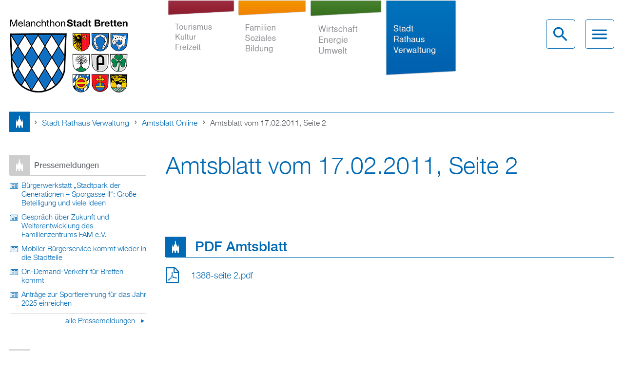

--- FILE ---
content_type: text/html; charset=utf-8
request_url: https://www.bretten.de/stadt-rathaus-verwaltung/amtsblatt-online/10636
body_size: 15569
content:
<!DOCTYPE html>
<!--[if lt IE 7]><html class="lt-ie9 lt-ie8 lt-ie7" lang="de" dir="ltr"><![endif]-->
<!--[if IE 7]><html class="lt-ie9 lt-ie8" lang="de" dir="ltr"><![endif]-->
<!--[if IE 8]><html class="lt-ie9" lang="de" dir="ltr"><![endif]-->
<!--[if gt IE 8]><!--><html lang="de" dir="ltr" prefix="content: http://purl.org/rss/1.0/modules/content/ dc: http://purl.org/dc/terms/ foaf: http://xmlns.com/foaf/0.1/ og: http://ogp.me/ns# rdfs: http://www.w3.org/2000/01/rdf-schema# sioc: http://rdfs.org/sioc/ns# sioct: http://rdfs.org/sioc/types# skos: http://www.w3.org/2004/02/skos/core# xsd: http://www.w3.org/2001/XMLSchema#"><!--<![endif]-->
<head>
<meta charset="utf-8" />
<link rel="shortcut icon" href="https://www.bretten.de/sites/default/files/favicon.png" type="image/png" />
<meta name="viewport" content="width=device-width, initial-scale=1.0, user-scalable=yes" />
<meta name="MobileOptimized" content="width" />
<meta name="HandheldFriendly" content="true" />
<meta name="apple-mobile-web-app-capable" content="yes" />
<meta name="generator" content="Drupal 7 (http://drupal.org)" />
<link rel="canonical" href="https://www.bretten.de/stadt-rathaus-verwaltung/amtsblatt-online/10636" />
<link rel="shortlink" href="https://www.bretten.de/node/10636" />
<title>Amtsblatt vom 17.02.2011, Seite 2 | Bretten</title>
<style>
@import url("https://www.bretten.de/modules/system/system.base.css?t7gmcn");
@import url("https://www.bretten.de/modules/system/system.menus.css?t7gmcn");
@import url("https://www.bretten.de/modules/system/system.messages.css?t7gmcn");
@import url("https://www.bretten.de/modules/system/system.theme.css?t7gmcn");
</style>
<style>
@import url("https://www.bretten.de/sites/all/modules/date/date_api/date.css?t7gmcn");
@import url("https://www.bretten.de/sites/all/modules/date/date_popup/themes/datepicker.1.7.css?t7gmcn");
@import url("https://www.bretten.de/sites/all/modules/fences/field.css?t7gmcn");
@import url("https://www.bretten.de/sites/all/modules/fitvids/fitvids.css?t7gmcn");
@import url("https://www.bretten.de/modules/node/node.css?t7gmcn");
@import url("https://www.bretten.de/sites/all/modules/picture/picture_wysiwyg.css?t7gmcn");
@import url("https://www.bretten.de/modules/search/search.css?t7gmcn");
@import url("https://www.bretten.de/modules/user/user.css?t7gmcn");
@import url("https://www.bretten.de/sites/all/modules/views/css/views.css?t7gmcn");
@import url("https://www.bretten.de/sites/all/modules/ckeditor/css/ckeditor.css?t7gmcn");
</style>
<style>
@import url("https://www.bretten.de/sites/all/modules/colorbox/styles/default/colorbox_style.css?t7gmcn");
@import url("https://www.bretten.de/sites/all/modules/ctools/css/ctools.css?t7gmcn");
@import url("https://www.bretten.de/sites/all/modules/lightbox2/css/lightbox.css?t7gmcn");
@import url("https://www.bretten.de/sites/all/modules/panels/css/panels.css?t7gmcn");
@import url("https://www.bretten.de/sites/all/libraries/mmenu/main/src/css/jquery.mmenu.all.css?t7gmcn");
@import url("https://www.bretten.de/sites/all/themes/bretten/css/mm-brtn.css?t7gmcn");
</style>
<style media="screen">
@import url("https://www.bretten.de/sites/all/themes/adaptivetheme/at_core/css/at.layout.css?t7gmcn");
@import url("https://www.bretten.de/sites/all/themes/bretten/css/global.base.css?t7gmcn");
@import url("https://www.bretten.de/sites/all/themes/bretten/css/global.styles.css?t7gmcn");
@import url("https://www.bretten.de/sites/all/themes/bretten/css/foo.css?t7gmcn");
</style>
<style media="print">
@import url("https://www.bretten.de/sites/all/themes/bretten/css/print.css?t7gmcn");
</style>
<link type="text/css" rel="stylesheet" href="https://www.bretten.de/sites/default/files/adaptivetheme/bretten_files/bretten.responsive.layout.css?t7gmcn" media="only screen" />
<link type="text/css" rel="stylesheet" href="https://www.bretten.de/sites/all/themes/bretten/css/responsive.custom.css?t7gmcn" media="only screen" />
<link type="text/css" rel="stylesheet" href="https://www.bretten.de/sites/all/themes/bretten/css/responsive.smalltouch.portrait.css?t7gmcn" media="only screen and (max-width:384px)" />
<link type="text/css" rel="stylesheet" href="https://www.bretten.de/sites/all/themes/bretten/css/responsive.smalltouch.landscape.css?t7gmcn" media="only screen and (min-width:385px) and (max-width:740px)" />
<link type="text/css" rel="stylesheet" href="https://www.bretten.de/sites/all/themes/bretten/css/responsive.tablet.portrait.css?t7gmcn" media="only screen and (min-width:741px) and (max-width:1024px)" />
<link type="text/css" rel="stylesheet" href="https://www.bretten.de/sites/all/themes/bretten/css/responsive.tablet.landscape.css?t7gmcn" media="only screen and (min-width:1025px) and (max-width:1280px)" />
<link type="text/css" rel="stylesheet" href="https://www.bretten.de/sites/all/themes/bretten/css/responsive.desktop.css?t7gmcn" media="only screen and (min-width:1281px)" />

<!--[if lt IE 9]>
<style media="screen">
@import url("https://www.bretten.de/sites/default/files/adaptivetheme/bretten_files/bretten.lt-ie9.layout.css?t7gmcn");
</style>
<![endif]-->
<script src="//ajax.googleapis.com/ajax/libs/jquery/1.10.2/jquery.min.js"></script>
<script>window.jQuery || document.write("<script src='/sites/all/modules/jquery_update/replace/jquery/1.10/jquery.min.js'>\x3C/script>")</script>
<script src="https://www.bretten.de/misc/jquery-extend-3.4.0.js?v=1.10.2"></script>
<script src="https://www.bretten.de/misc/jquery-html-prefilter-3.5.0-backport.js?v=1.10.2"></script>
<script src="https://www.bretten.de/misc/jquery.once.js?v=1.2"></script>
<script src="https://www.bretten.de/misc/drupal.js?t7gmcn"></script>
<script src="https://www.bretten.de/sites/all/libraries/fitvids/jquery.fitvids.js?t7gmcn"></script>
<script>document.createElement( "picture" );</script>
<script src="https://www.bretten.de/sites/all/modules/fitvids/fitvids.js?t7gmcn"></script>
<script src="https://www.bretten.de/sites/default/files/languages/de_9jC_xqPK-V2bIXzyuDKf4s-kFHnMN0VOUpJTcR0NXZ8.js?t7gmcn"></script>
<script src="https://www.bretten.de/sites/all/libraries/colorbox/jquery.colorbox-min.js?t7gmcn"></script>
<script src="https://www.bretten.de/sites/all/modules/colorbox/js/colorbox.js?t7gmcn"></script>
<script src="https://www.bretten.de/sites/all/modules/colorbox/styles/default/colorbox_style.js?t7gmcn"></script>
<script src="https://www.bretten.de/sites/all/modules/colorbox/js/colorbox_load.js?t7gmcn"></script>
<script src="https://www.bretten.de/sites/all/modules/lightbox2/js/auto_image_handling.js?t7gmcn"></script>
<script src="https://www.bretten.de/sites/all/modules/lightbox2/js/lightbox.js?t7gmcn"></script>
<script>jQuery(document).ready(function(){var i = jQuery("#search-form :input:visible:enabled:first");if (i.val() == "") {i[0].focus();}});</script>
<script src="https://www.bretten.de/sites/all/modules/mmenu/js/mmenu.js?t7gmcn"></script>
<script src="https://www.bretten.de/sites/all/libraries/mmenu/hammer/hammer.min.js?t7gmcn"></script>
<script src="https://www.bretten.de/sites/all/libraries/mmenu/jquery.hammer/jquery.hammer.js?t7gmcn"></script>
<script src="https://www.bretten.de/sites/all/libraries/mmenu/main/src/js/jquery.mmenu.min.all.js?t7gmcn"></script>
<script src="https://www.bretten.de/sites/all/themes/bretten/scripts/focus.js?t7gmcn"></script>
<script src="https://www.bretten.de/sites/all/themes/bretten/scripts/breadcrumb_entries_fix.js?t7gmcn"></script>
<script src="https://www.bretten.de/sites/all/themes/adaptivetheme/at_core/scripts/scalefix.js?t7gmcn"></script>
<script>jQuery.extend(Drupal.settings, {"basePath":"\/","pathPrefix":"","setHasJsCookie":0,"ajaxPageState":{"theme":"bretten","theme_token":"-BaZ2waSR3pZU_dfAmdSv76C7OGnrp0xnCHCDKX5uzk","js":{"sites\/all\/modules\/picture\/picturefill2\/picturefill.js":1,"sites\/all\/modules\/picture\/picture.js":1,"\/\/ajax.googleapis.com\/ajax\/libs\/jquery\/1.10.2\/jquery.min.js":1,"0":1,"misc\/jquery-extend-3.4.0.js":1,"misc\/jquery-html-prefilter-3.5.0-backport.js":1,"misc\/jquery.once.js":1,"misc\/drupal.js":1,"sites\/all\/libraries\/fitvids\/jquery.fitvids.js":1,"1":1,"sites\/all\/modules\/fitvids\/fitvids.js":1,"public:\/\/languages\/de_9jC_xqPK-V2bIXzyuDKf4s-kFHnMN0VOUpJTcR0NXZ8.js":1,"sites\/all\/libraries\/colorbox\/jquery.colorbox-min.js":1,"sites\/all\/modules\/colorbox\/js\/colorbox.js":1,"sites\/all\/modules\/colorbox\/styles\/default\/colorbox_style.js":1,"sites\/all\/modules\/colorbox\/js\/colorbox_load.js":1,"sites\/all\/modules\/lightbox2\/js\/auto_image_handling.js":1,"sites\/all\/modules\/lightbox2\/js\/lightbox.js":1,"2":1,"sites\/all\/modules\/mmenu\/js\/mmenu.js":1,"sites\/all\/libraries\/mmenu\/hammer\/hammer.min.js":1,"sites\/all\/libraries\/mmenu\/jquery.hammer\/jquery.hammer.js":1,"sites\/all\/libraries\/mmenu\/main\/src\/js\/jquery.mmenu.min.all.js":1,"sites\/all\/themes\/bretten\/scripts\/focus.js":1,"sites\/all\/themes\/bretten\/scripts\/breadcrumb_entries_fix.js":1,"sites\/all\/themes\/adaptivetheme\/at_core\/scripts\/scalefix.js":1},"css":{"modules\/system\/system.base.css":1,"modules\/system\/system.menus.css":1,"modules\/system\/system.messages.css":1,"modules\/system\/system.theme.css":1,"sites\/all\/modules\/date\/date_api\/date.css":1,"sites\/all\/modules\/date\/date_popup\/themes\/datepicker.1.7.css":1,"modules\/field\/theme\/field.css":1,"sites\/all\/modules\/fitvids\/fitvids.css":1,"modules\/node\/node.css":1,"sites\/all\/modules\/picture\/picture_wysiwyg.css":1,"modules\/search\/search.css":1,"modules\/user\/user.css":1,"sites\/all\/modules\/views\/css\/views.css":1,"sites\/all\/modules\/ckeditor\/css\/ckeditor.css":1,"sites\/all\/modules\/colorbox\/styles\/default\/colorbox_style.css":1,"sites\/all\/modules\/ctools\/css\/ctools.css":1,"sites\/all\/modules\/lightbox2\/css\/lightbox.css":1,"sites\/all\/modules\/panels\/css\/panels.css":1,"sites\/all\/libraries\/mmenu\/main\/src\/css\/jquery.mmenu.all.css":1,"sites\/all\/libraries\/mmenu\/icomoon\/icomoon.css":1,"sites\/all\/themes\/bretten\/css\/mm-brtn.css":1,"sites\/all\/themes\/adaptivetheme\/at_core\/css\/at.layout.css":1,"sites\/all\/themes\/bretten\/css\/global.base.css":1,"sites\/all\/themes\/bretten\/css\/global.styles.css":1,"sites\/all\/themes\/bretten\/css\/foo.css":1,"sites\/all\/themes\/bretten\/css\/print.css":1,"public:\/\/adaptivetheme\/bretten_files\/bretten.responsive.layout.css":1,"sites\/all\/themes\/bretten\/css\/responsive.custom.css":1,"sites\/all\/themes\/bretten\/css\/responsive.smalltouch.portrait.css":1,"sites\/all\/themes\/bretten\/css\/responsive.smalltouch.landscape.css":1,"sites\/all\/themes\/bretten\/css\/responsive.tablet.portrait.css":1,"sites\/all\/themes\/bretten\/css\/responsive.tablet.landscape.css":1,"sites\/all\/themes\/bretten\/css\/responsive.desktop.css":1,"public:\/\/adaptivetheme\/bretten_files\/bretten.lt-ie9.layout.css":1}},"colorbox":{"opacity":"0.85","current":"{current} of {total}","previous":"\u00ab Prev","next":"Next \u00bb","close":"Close","maxWidth":"98%","maxHeight":"98%","fixed":true,"mobiledetect":false,"mobiledevicewidth":"480px","file_public_path":"\/sites\/default\/files","specificPagesDefaultValue":"admin*\nimagebrowser*\nimg_assist*\nimce*\nnode\/add\/*\nnode\/*\/edit\nprint\/*\nprintpdf\/*\nsystem\/ajax\nsystem\/ajax\/*"},"lightbox2":{"rtl":"0","file_path":"\/(\\w\\w\/)public:\/","default_image":"\/sites\/all\/modules\/lightbox2\/images\/brokenimage.jpg","border_size":10,"font_color":"000","box_color":"fff","top_position":"","overlay_opacity":"0.8","overlay_color":"000","disable_close_click":1,"resize_sequence":0,"resize_speed":400,"fade_in_speed":400,"slide_down_speed":600,"use_alt_layout":0,"disable_resize":0,"disable_zoom":0,"force_show_nav":0,"show_caption":1,"loop_items":1,"node_link_text":"View Image Details","node_link_target":0,"image_count":"Image !current of !total","video_count":"Video !current of !total","page_count":"Page !current of !total","lite_press_x_close":"press \u003Ca href=\u0022#\u0022 onclick=\u0022hideLightbox(); return FALSE;\u0022\u003E\u003Ckbd\u003Ex\u003C\/kbd\u003E\u003C\/a\u003E to close","download_link_text":"","enable_login":false,"enable_contact":false,"keys_close":"c x 27","keys_previous":"p 37","keys_next":"n 39","keys_zoom":"z","keys_play_pause":"32","display_image_size":"original","image_node_sizes":"(\\.thumbnail)","trigger_lightbox_classes":"","trigger_lightbox_group_classes":"img.thumbnail, img.image-thumbnail","trigger_slideshow_classes":"","trigger_lightframe_classes":"","trigger_lightframe_group_classes":"","custom_class_handler":0,"custom_trigger_classes":"","disable_for_gallery_lists":1,"disable_for_acidfree_gallery_lists":true,"enable_acidfree_videos":true,"slideshow_interval":5000,"slideshow_automatic_start":true,"slideshow_automatic_exit":true,"show_play_pause":true,"pause_on_next_click":false,"pause_on_previous_click":true,"loop_slides":false,"iframe_width":600,"iframe_height":400,"iframe_border":1,"enable_video":0,"useragent":"Mozilla\/5.0 (Macintosh; Intel Mac OS X 10_15_7) AppleWebKit\/537.36 (KHTML, like Gecko) Chrome\/131.0.0.0 Safari\/537.36; ClaudeBot\/1.0; +claudebot@anthropic.com)"},"fitvids":{"custom_domains":[],"selectors":["body"],"simplifymarkup":true},"mmenu":{"mmenu_left":{"enabled":"1","title":"Mobile Menu","name":"mmenu_left","blocks":[{"module_delta":"panels_mini|mobile_menu_header","menu_parameters":{"min_depth":"1"},"title":"\u003Cnone\u003E","collapsed":"0","wrap":"1","module":"panels_mini","delta":"mobile_menu_header"},{"module_delta":"menu|menu-mobile-menu-tkf","menu_parameters":{"min_depth":"2"},"title":"Tourismus, Kultur und Freizeit","collapsed":"1","wrap":"1","module":"menu","delta":"menu-mobile-menu-tkf"},{"module_delta":"menu|menu-mobile-menu-fsb","menu_parameters":{"min_depth":"2"},"title":"Familien, Soziales und Bildung","collapsed":"1","wrap":"1","module":"menu","delta":"menu-mobile-menu-fsb"},{"module_delta":"menu|menu-mobile-menu-weu","menu_parameters":{"min_depth":"2"},"title":"Wirtschaft, Energie und Umwelt","collapsed":"1","wrap":"1","module":"menu","delta":"menu-mobile-menu-weu"},{"module_delta":"menu|menu-mobile-menu-srv","menu_parameters":{"min_depth":"2"},"title":"Stadt, Rathaus und Verwaltung","collapsed":"1","wrap":"1","module":"menu","delta":"menu-mobile-menu-srv"}],"options":{"classes":"mm-brtn mm-fullscreen","effects":{"mm-fullscreen":"mm-fullscreen"},"slidingSubmenus":false,"clickOpen":{"open":true,"selector":"#mm-close"},"counters":{"add":false,"update":true},"dragOpen":{"open":false,"pageNode":"body","threshold":100,"maxStartPos":50},"footer":{"add":false,"content":"","title":"Copyright \u00a92015","update":true},"header":{"add":false,"content":"\u003Cdiv class=\u0022brtn-logo\u0022\u003E\u003Ca href=\u0022\/brtn\u0022 id=\u0022mm-logo\u0022\u003E\u003C\/a\u003E\u003C\/div\u003E\u003Cul class=\u0022mm-list\u0022\u003E\u003Cli\u003E\u003Ca href=\u0022#mm-close\u0022 id=\u0022mm-btn-close\u0022\u003E\u003C\/a\u003E\u003C\/li\u003E\u003C\/ul\u003E","title":"","update":false},"labels":{"collapse":false},"offCanvas":{"enabled":true,"modal":false,"moveBackground":true,"position":"left","zposition":"front"},"searchfield":{"add":false,"addTo":"#mm-0","search":false,"placeholder":"Suche","noResults":"Nichts gefunden","showLinksOnly":true}},"configurations":{"clone":false,"preventTabbing":false,"panelNodetype":"div, ul, ol","transitionDuration":250,"classNames":{"label":"Label","panel":"Panel","selected":"Selected","buttonbars":{"buttonbar":"anchors"},"counters":{"counter":"Counter"},"fixedElements":{"fixedTop":"FixedTop","fixedBottom":"FixedBottom"},"footer":{"panelFooter":"Footer"},"header":{"panelHeader":"Header","panelNext":"Next","panelPrev":"Prev"},"labels":{"collapsed":"Collapsed"},"toggles":{"toggle":"Toggle","check":"Check"}},"dragOpen":{"width":{"perc":0.8,"min":140,"max":440},"height":{"perc":0.8,"min":140,"max":880}},"offCanvas":{"menuInjectMethod":"prepend","menuWrapperSelector":"body","pageNodetype":"div","pageSelector":"body \u003E div"}},"custom":[],"position":"left"},"mmenu_right":{"enabled":"1","title":"Search Menu","name":"mmenu_right","blocks":[{"module_delta":"panels_mini|header_overlay_menu","menu_parameters":{"min_depth":"1"},"title":"","collapsed":"0","wrap":"1","module":"panels_mini","delta":"header_overlay_menu"},{"module_delta":"mmenu|search","menu_parameters":{"min_depth":"1"},"title":"","collapsed":"0","wrap":"1","module":"mmenu","delta":"search"}],"options":{"classes":"mm-brtn mm-fullscreen","effects":{"mm-fullscreen":"mm-fullscreen"},"slidingSubmenus":false,"clickOpen":{"open":true,"selector":"#mm-close"},"counters":{"add":true,"update":true},"dragOpen":{"open":false,"pageNode":"body","threshold":100,"maxStartPos":50},"footer":{"add":false,"content":"","title":"Copyright \u00a92015","update":true},"header":{"add":false,"content":"","title":"Bretten","update":true},"labels":{"collapse":false},"offCanvas":{"enabled":true,"modal":false,"moveBackground":true,"position":"right","zposition":"front"},"searchfield":{"add":false,"addTo":"menu","search":false,"placeholder":"Search","noResults":"No results found.","showLinksOnly":true}},"configurations":{"clone":false,"preventTabbing":false,"panelNodetype":"div, ul, ol","transitionDuration":400,"classNames":{"label":"Label","panel":"Panel","selected":"Selected","buttonbars":{"buttonbar":"anchors"},"counters":{"counter":"Counter"},"fixedElements":{"fixedTop":"FixedTop","fixedBottom":"FixedBottom"},"footer":{"panelFooter":"Footer"},"header":{"panelHeader":"Header","panelNext":"Next","panelPrev":"Prev"},"labels":{"collapsed":"Collapsed"},"toggles":{"toggle":"Toggle","check":"Check"}},"dragOpen":{"width":{"perc":0.8,"min":140,"max":440},"height":{"perc":0.8,"min":140,"max":880}},"offCanvas":{"menuInjectMethod":"prepend","menuWrapperSelector":"body","pageNodetype":"div","pageSelector":"body \u003E div"}},"custom":[],"position":"right"},"mmenu_top":{"enabled":"1","title":"Overlay Menu","name":"mmenu_top","blocks":[{"module_delta":"panels_mini|header_overlay_menu","menu_parameters":{"min_depth":"1"},"title":"\u003Cnone\u003E","collapsed":"0","wrap":"1","module":"panels_mini","delta":"header_overlay_menu"},{"module_delta":"panels_mini|tkf_overlay_menu","menu_parameters":{"min_depth":"1"},"title":"\u003Cnone\u003E","collapsed":"0","wrap":"1","module":"panels_mini","delta":"tkf_overlay_menu"},{"module_delta":"panels_mini|fsb_overlay_menu","menu_parameters":{"min_depth":"1"},"title":"\u003Cnone\u003E","collapsed":"0","wrap":"1","module":"panels_mini","delta":"fsb_overlay_menu"},{"module_delta":"panels_mini|weu_overlay_menu","menu_parameters":{"min_depth":"1"},"title":"\u003Cnone\u003E","collapsed":"0","wrap":"1","module":"panels_mini","delta":"weu_overlay_menu"},{"module_delta":"panels_mini|srv_overlay_menu","menu_parameters":{"min_depth":"1"},"title":"\u003Cnone\u003E","collapsed":"0","wrap":"1","module":"panels_mini","delta":"srv_overlay_menu"}],"options":{"classes":"mm-brtn mm-fullscreen","effects":{"mm-fullscreen":"mm-fullscreen"},"slidingSubmenus":false,"clickOpen":{"open":true,"selector":"#om-close"},"counters":{"add":false,"update":false},"dragOpen":{"open":false,"pageNode":"body","threshold":100,"maxStartPos":50},"footer":{"add":false,"content":"","title":"Copyright \u00a92015","update":true},"header":{"add":false,"content":"","title":"Bretten","update":true},"labels":{"collapse":false},"offCanvas":{"enabled":true,"modal":false,"moveBackground":false,"position":"top","zposition":"front"},"searchfield":{"add":false,"addTo":"menu","search":false,"placeholder":"Search","noResults":"No results found.","showLinksOnly":true}},"configurations":{"clone":false,"preventTabbing":false,"panelNodetype":"div, ul, ol","transitionDuration":400,"classNames":{"label":"Label","panel":"Panel","selected":"Selected","buttonbars":{"buttonbar":"anchors"},"counters":{"counter":"Counter"},"fixedElements":{"fixedTop":"FixedTop","fixedBottom":"FixedBottom"},"footer":{"panelFooter":"Footer"},"header":{"panelHeader":"Header","panelNext":"Next","panelPrev":"Prev"},"labels":{"collapsed":"Collapsed"},"toggles":{"toggle":"Toggle","check":"Check"}},"dragOpen":{"width":{"perc":0.8,"min":140,"max":440},"height":{"perc":0.8,"min":140,"max":880}},"offCanvas":{"menuInjectMethod":"prepend","menuWrapperSelector":"body","pageNodetype":"div","pageSelector":"body \u003E div"}},"custom":[],"position":"top"}},"picture":{"mappings":[["frontpage-slideshow","frontpage_slideshow"],["Not Set","not_set"]],"label":"Image size (required)"},"urlIsAjaxTrusted":{"\/search\/node":true},"adaptivetheme":{"bretten":{"layout_settings":{"bigscreen":"three-col-grail","tablet_landscape":"three-col-grail","tablet_portrait":"one-col-stack","smalltouch_landscape":"one-col-stack","smalltouch_portrait":"one-col-stack"},"media_query_settings":{"bigscreen":"only screen and (min-width:1281px)","tablet_landscape":"only screen and (min-width:1025px) and (max-width:1280px)","tablet_portrait":"only screen and (min-width:741px) and (max-width:1024px)","smalltouch_landscape":"only screen and (min-width:385px) and (max-width:740px)","smalltouch_portrait":"only screen and (max-width:384px)"}}}});</script>
<!--[if lt IE 9]>
<script src="https://www.bretten.de/sites/all/themes/adaptivetheme/at_core/scripts/html5.js?t7gmcn"></script>
<![endif]-->
</head>
<body class="html not-front not-logged-in one-sidebar sidebar-first page-node page-node- page-node-10636 node-type-official-journal blue sidebar-placeholder i18n-de site-name-hidden atr-7.x-3.x atv-7.x-3.2 lang-de site-name-bretten section-stadt-rathaus-verwaltung">
  <div id="skip-link" class="nocontent">
    <a href="#main-content" class="element-invisible element-focusable">Direkt zum Inhalt</a>
  </div>
    
<div id="page-wrapper">
  <div id="page" class="page">

    
    <div id="header-wrapper">
      <div class="container clearfix">
        <header id="header" class="clearfix" role="banner">

                      <!-- start: Branding -->
            <div id="branding" class="branding-elements clearfix">

                              <div id="logo">
                  <a href="/"><img class="site-logo" typeof="foaf:Image" src="https://www.bretten.de/sites/all/themes/bretten/logo.png" alt="Bretten" /></a>                </div>
              
            </div><!-- /end #branding -->
          
        <div class="region region-header"><div class="region-inner clearfix"><nav id="block-menu-menu-headermenue" class="block block-menu no-title odd first last block-count-1 block-region-header block-menu-headermenue"  role="navigation"><div class="block-inner clearfix">  
  
  <ul class="menu clearfix"><li class="first leaf red menu-depth-1 menu-item-736"><a href="/tourismus-kultur-freizeit">Tourismus Kultur Freizeit</a></li><li class="leaf orange menu-depth-1 menu-item-727"><a href="/familien-soziales-bildung">Familien Soziales Bildung</a></li><li class="leaf green menu-depth-1 menu-item-734"><a href="/wirtschaft-energie-umwelt">Wirtschaft Energie Umwelt</a></li><li class="last leaf blue menu-depth-1 menu-item-735"><a href="/stadt-rathaus-verwaltung">Stadt Rathaus Verwaltung</a></li></ul>
  </div></nav></div></div>
          <div id="desktop-nav-panel">
            <ul>
              <li class="btn-overlay-search">
                <a class="btn" href="#mmenu_right" title="Desktop Search" id="SearchBtn"></a>
              </li>
              <li class="btn-overlay-menu">
                <a class="btn" href="#mmenu_top" title="Desktop Menu"></a>
              </li>
            </ul>
          </div>

          <div id="mobile-header">
            <div class="container clearfix">
              <div class="mobile-logo">
                <a href="/" id="brtn-logo-mobile"></a>
              </div>

              <div id="mobile-nav-panel">
               <ul>
                <li class="btn-mobile-menu">
                  <a class="btn" href="#mmenu_left" title="Mobile Menu"></a>
                </li>
               </ul>
             </div>

            </div>
          </div>

        </header>
      </div>
    </div>

    
          <div id="breadcrumb-wrapper">
        <div class="container clearfix">
          <div id="breadcrumb" class="clearfix"><nav class="breadcrumb-wrapper clearfix" role="navigation" aria-labelledby="breadcrumb-label"><h2 id="breadcrumb-label" class="element-invisible">Sie sind hier</h2><ol id="crumbs" class="clearfix"><li class="crumb crumb-first"><span typeof="v:Breadcrumb"><a rel="v:url"  property="v:title"  href="/">Startseite</a></span></li><li class="crumb"><span class="crumb-separator"></span><span typeof="v:Breadcrumb"><a rel="v:url"  property="v:title"  href="/stadt-rathaus-verwaltung">Stadt Rathaus Verwaltung</a></span></li><li class="crumb"><span class="crumb-separator"></span><span typeof="v:Breadcrumb"><a rel="v:url"  property="v:title"  href="/stadt-rathaus-verwaltung/amtsblatt-online">Amtsblatt online</a></span></li><li class="crumb crumb-last"><span class="crumb-separator"></span><span class="crumb-title">Amtsblatt vom 17.02.2011, Seite 2</span></li></ol></nav></div>        </div>
      </div>
    
    
    
    <div id="content-wrapper"><div class="container">
      <div id="columns"><div class="columns-inner clearfix">
        <div id="content-column"><div class="content-inner">

          
          <section id="main-content">

            
                          <header id="main-content-header" class="clearfix">

                                  <h1 id="page-title">Amtsblatt vom 17.02.2011, Seite 2</h1>
                
                
              </header>
            
                          <div id="content">
                <div id="block-system-main" class="block block-system no-title odd first last block-count-2 block-region-content block-main" >  
  
  <article id="node-10636" class="node node-official-journal article odd node-lang-de node-full clearfix" about="/stadt-rathaus-verwaltung/amtsblatt-online/10636" typeof="sioc:Item foaf:Document" role="article">
  
  
  
  <div class="node-content">
      <h3 class="field-label">
    PDF Amtsblatt  </h3>

  <div class="field-pdf-official-journal view-mode-full">
    <span class="file"><img class="file-icon" alt="PDF icon" title="application/pdf" src="/modules/file/icons/application-pdf.png" /> <a href="https://www.bretten.de/sites/default/files/amtsblatt/1388-seite%202.pdf" type="application/pdf; length=841981">1388-seite 2.pdf</a></span>  </div>
  </div>

  
  
  <span property="dc:title" content="Amtsblatt vom 17.02.2011, Seite 2" class="rdf-meta element-hidden"></span></article>

  </div>              </div>
            
            
            
          </section>

          
        </div></div>

        <div class="region region-sidebar-first sidebar"><div class="region-inner clearfix"><section id="block-views-news-releases-block-1" class="block block-views odd first block-count-3 block-region-sidebar-first block-news-releases-block-1" ><div class="block-inner clearfix">  
      <h2 class="block-title">Pressemeldungen</h2>
  
  <div class="block-content content"><div class="view view-news-releases view-id-news_releases view-display-id-block_1 press-releases view-dom-id-7506eba27b412b4e56a62b7999bf11ef">
        
  
  
      <div class="view-content">
        <div class="views-row views-row-1 views-row-odd views-row-first">
      
  <div class="views-field views-field-title">        <span class="field-content"><a href="/stadt-rathaus-verwaltung/pressemitteilungen/34038">Bürgerwerkstatt „Stadtpark der Generationen – Sporgasse II“: Große Beteiligung und viele Ideen</a></span>  </div>  </div>
  <div class="views-row views-row-2 views-row-even">
      
  <div class="views-field views-field-title">        <span class="field-content"><a href="/stadt-rathaus-verwaltung/pressemitteilungen/33848">Gespräch über Zukunft und Weiterentwicklung des Familienzentrums FAM e.V.</a></span>  </div>  </div>
  <div class="views-row views-row-3 views-row-odd">
      
  <div class="views-field views-field-title">        <span class="field-content"><a href="/stadt-rathaus-verwaltung/pressemitteilungen/33645">Mobiler Bürgerservice kommt wieder in die Stadtteile</a></span>  </div>  </div>
  <div class="views-row views-row-4 views-row-even">
      
  <div class="views-field views-field-title">        <span class="field-content"><a href="/stadt-rathaus-verwaltung/pressemitteilungen/33632">On-Demand-Verkehr für Bretten kommt</a></span>  </div>  </div>
  <div class="views-row views-row-5 views-row-odd views-row-last">
      
  <div class="views-field views-field-title">        <span class="field-content"><a href="/stadt-rathaus-verwaltung/pressemitteilungen/33591">Anträge zur Sportlerehrung für das Jahr 2025 einreichen</a></span>  </div>  </div>
    </div>
  
  
  
      
<div class="more-link">
  <a href="/stadt-rathaus-verwaltung/pressemitteilungen">
    alle Pressemeldungen  </a>
</div>
  
  
  
</div></div>
  </div></section><section id="block-views-dates-block-3" class="block block-views even last block-count-4 block-region-sidebar-first block-dates-block-3" ><div class="block-inner clearfix">  
      <h2 class="block-title">Veranstaltungen</h2>
  
  <div class="block-content content"><div class="view view-dates view-id-dates view-display-id-block_3 calendar-upcoming view-dom-id-86c630ed61a1f67c3d5d0ee458fddbe6">
        
  
  
      <div class="view-content">
        <div class="views-row views-row-1 views-row-odd views-row-first">
      
  <div class="views-field views-field-title">        <span class="field-content"><a href="/tourismus-kultur-freizeit/veranstaltungen/33609">&quot;Kardinalfehler&quot;</a></span>  </div>  
  <div class="views-field views-field-field-eventdate">        <div class="field-content"><span class="date-display-single">31.01.2026 - <span class="date-display-start" property="dc:date" datatype="xsd:dateTime" content="2026-01-31T20:00:00+01:00">20:00</span> bis <span class="date-display-end" property="dc:date" datatype="xsd:dateTime" content="2026-01-31T22:30:00+01:00">22:30</span></span></div>  </div>  </div>
  <div class="views-row views-row-2 views-row-even">
      
  <div class="views-field views-field-title">        <span class="field-content"><a href="/tourismus-kultur-freizeit/veranstaltungen/33598">Das Kleine Konzert	</a></span>  </div>  
  <div class="views-field views-field-field-eventdate">        <div class="field-content"><span class="date-display-single" property="dc:date" datatype="xsd:dateTime" content="2026-02-01T11:15:00+01:00">01.02.2026 - 11:15</span></div>  </div>  </div>
  <div class="views-row views-row-3 views-row-odd">
      
  <div class="views-field views-field-title">        <span class="field-content"><a href="/tourismus-kultur-freizeit/veranstaltungen/32391">Memory Basteln – Abenteuer Leben auf der Burg</a></span>  </div>  
  <div class="views-field views-field-field-eventdate">        <div class="field-content"><span class="date-display-single" property="dc:date" datatype="xsd:dateTime" content="2026-02-05T17:00:00+01:00">05.02.2026 - 17:00</span></div>  </div>  </div>
  <div class="views-row views-row-4 views-row-even">
      
  <div class="views-field views-field-title">        <span class="field-content"><a href="/tourismus-kultur-freizeit/veranstaltungen/32079">Vorlesezeit für Kinder von 5 bis 7 Jahren</a></span>  </div>  
  <div class="views-field views-field-field-eventdate">        <div class="field-content"><span class="date-display-single">07.02.2026 - <span class="date-display-start" property="dc:date" datatype="xsd:dateTime" content="2026-02-07T11:30:00+01:00">11:30</span> bis <span class="date-display-end" property="dc:date" datatype="xsd:dateTime" content="2026-02-07T12:15:00+01:00">12:15</span></span></div>  </div>  </div>
  <div class="views-row views-row-5 views-row-odd">
      
  <div class="views-field views-field-title">        <span class="field-content"><a href="/tourismus-kultur-freizeit/veranstaltungen/33582">Jazzclub Bretten: Meet &amp; Beat Session</a></span>  </div>  
  <div class="views-field views-field-field-eventdate">        <div class="field-content"><span class="date-display-single" property="dc:date" datatype="xsd:dateTime" content="2026-02-12T19:30:00+01:00">12.02.2026 - 19:30</span></div>  </div>  </div>
  <div class="views-row views-row-6 views-row-even">
      
  <div class="views-field views-field-title">        <span class="field-content"><a href="/tourismus-kultur-freizeit/veranstaltungen/33578">10 Jahre „Klangspuren“ Jubiläumskonzert</a></span>  </div>  
  <div class="views-field views-field-field-eventdate">        <div class="field-content"><span class="date-display-single" property="dc:date" datatype="xsd:dateTime" content="2026-02-13T19:30:00+01:00">13.02.2026 - 19:30</span></div>  </div>  </div>
  <div class="views-row views-row-7 views-row-odd">
      
  <div class="views-field views-field-title">        <span class="field-content"><a href="/tourismus-kultur-freizeit/veranstaltungen/33640">Öffentliche Führung: Abendlicher Rundgang mit der Türmerin</a></span>  </div>  
  <div class="views-field views-field-field-eventdate">        <div class="field-content"><span class="date-display-single" property="dc:date" datatype="xsd:dateTime" content="2026-02-13T20:00:00+01:00">13.02.2026 - 20:00</span></div>  </div>  </div>
  <div class="views-row views-row-8 views-row-even">
      
  <div class="views-field views-field-title">        <span class="field-content"><a href="/tourismus-kultur-freizeit/veranstaltungen/33548">Brettener Bütt</a></span>  </div>  
  <div class="views-field views-field-field-eventdate">        <div class="field-content"><span class="date-display-single" property="dc:date" datatype="xsd:dateTime" content="2026-02-14T19:01:00+01:00">14.02.2026 - 19:01</span></div>  </div>  </div>
  <div class="views-row views-row-9 views-row-odd">
      
  <div class="views-field views-field-title">        <span class="field-content"><a href="/tourismus-kultur-freizeit/veranstaltungen/33610">&quot;Kardinalfehler&quot;</a></span>  </div>  
  <div class="views-field views-field-field-eventdate">        <div class="field-content"><span class="date-display-single">14.02.2026 - <span class="date-display-start" property="dc:date" datatype="xsd:dateTime" content="2026-02-14T20:00:00+01:00">20:00</span> bis <span class="date-display-end" property="dc:date" datatype="xsd:dateTime" content="2026-02-14T22:30:00+01:00">22:30</span></span></div>  </div>  </div>
  <div class="views-row views-row-10 views-row-even views-row-last">
      
  <div class="views-field views-field-title">        <span class="field-content"><a href="/tourismus-kultur-freizeit/veranstaltungen/33550">Seniorenbütt</a></span>  </div>  
  <div class="views-field views-field-field-eventdate">        <div class="field-content"><span class="date-display-single" property="dc:date" datatype="xsd:dateTime" content="2026-02-15T14:01:00+01:00">15.02.2026 - 14:01</span></div>  </div>  </div>
    </div>
  
  
  
      
<div class="more-link">
  <a href="/tourismus-kultur-freizeit/veranstaltungen/monat">
    alle Veranstaltungen  </a>
</div>
  
  
  
</div></div>
  </div></section></div></div>        
      </div></div>
    </div></div>

    
          <div id="footer-wrapper">
        <div class="container clearfix">
          <footer id="footer" class="clearfix" role="contentinfo">
            <div class="region region-footer"><div class="region-inner clearfix"><div id="block-panels-mini-footer" class="block block-panels-mini no-title odd first last block-count-5 block-region-footer block-footer" >  
  
  <div class="block-content content"><div class="three-25-50-25 at-panel panel-display clearfix" id="mini-panel-footer">
      <div class="region region-three-25-50-25-top region-conditional-stack">
      <div class="region-inner clearfix">
        <div class="panel-pane pane-block pane-views-banner-emblem-block no-title block" id="footer-emblems">
  <div class="block-inner clearfix">
    
            
    
    <div class="block-content">
      <div class="view view-banner-emblem view-id-banner_emblem view-display-id-block view-dom-id-8fcdb4c11f58fde7ef8288a0ea67dfbc">
        
  
  
      <div class="view-content">
        <div class="views-row views-row-1 views-row-odd views-row-first">
      
              
          <a href="/" title="Bretten"><div class="field-image view-mode-_custom_display"><div class="field-items"><figure class="clearfix field-item even" rel="og:image rdfs:seeAlso" resource="https://www.bretten.de/sites/default/files/field/image/district-bretten.png"><img typeof="foaf:Image" class="image-style-none" src="https://www.bretten.de/sites/default/files/field/image/district-bretten.png" width="60" height="65" alt="" /></figure></div></div></a>    </div>
  <div class="views-row views-row-2 views-row-even">
      
          <a href="https://www.bretten.de/stadt-rathaus-verwaltung/stadtteile/bauerbach" title="Bauerbach"><div class="field-image-emblem-frontpage view-mode-_custom_display"><div class="field-items"><figure class="clearfix field-item even"><img typeof="foaf:Image" class="image-style-none" src="https://www.bretten.de/sites/default/files/districts/emblem/district-bauerbach.png" width="60" height="65" alt="Wappen" /></figure></div></div></a>    
              </div>
  <div class="views-row views-row-3 views-row-odd">
      
          <a href="https://www.bretten.de/stadt-rathaus-verwaltung/stadtteile/buechig" title="Büchig"><div class="field-image-emblem-frontpage view-mode-_custom_display"><div class="field-items"><figure class="clearfix field-item even"><img typeof="foaf:Image" class="image-style-none" src="https://www.bretten.de/sites/default/files/districts/emblem/district-buechig.png" width="60" height="65" alt=" " /></figure></div></div></a>    
              </div>
  <div class="views-row views-row-4 views-row-even">
      
          <a href="https://www.bretten.de/stadt-rathaus-verwaltung/stadtteile/diedelsheim" title="Diedelsheim"><div class="field-image-emblem-frontpage view-mode-_custom_display"><div class="field-items"><figure class="clearfix field-item even"><img typeof="foaf:Image" class="image-style-none" src="https://www.bretten.de/sites/default/files/districts/emblem/district-diedelsheim.png" width="60" height="65" alt="Wappen von Diedelsheim" /></figure></div></div></a>    
              </div>
  <div class="views-row views-row-5 views-row-odd">
      
          <a href="https://www.bretten.de/stadt-rathaus-verwaltung/stadtteile/duerrenbuechig" title="Dürrenbüchig"><div class="field-image-emblem-frontpage view-mode-_custom_display"><div class="field-items"><figure class="clearfix field-item even"><img typeof="foaf:Image" class="image-style-none" src="https://www.bretten.de/sites/default/files/districts/emblem/district-duerrenbuechig.png" width="60" height="65" alt="Wappen Dürrenbüchig" /></figure></div></div></a>    
              </div>
  <div class="views-row views-row-6 views-row-even">
      
          <a href="https://www.bretten.de/stadt-rathaus-verwaltung/stadtteile/goelshausen" title="Gölshausen"><div class="field-image-emblem-frontpage view-mode-_custom_display"><div class="field-items"><figure class="clearfix field-item even"><img typeof="foaf:Image" class="image-style-none" src="https://www.bretten.de/sites/default/files/districts/emblem/district-goelshausen.png" width="60" height="65" alt="Wappen" /></figure></div></div></a>    
              </div>
  <div class="views-row views-row-7 views-row-odd">
      
          <a href="https://www.bretten.de/stadt-rathaus-verwaltung/stadtteile/neibsheim" title="Neibsheim"><div class="field-image-emblem-frontpage view-mode-_custom_display"><div class="field-items"><figure class="clearfix field-item even"><img typeof="foaf:Image" class="image-style-none" src="https://www.bretten.de/sites/default/files/districts/emblem/district-neibsheim.png" width="60" height="65" alt="Wappen" /></figure></div></div></a>    
              </div>
  <div class="views-row views-row-8 views-row-even">
      
          <a href="https://www.bretten.de/stadt-rathaus-verwaltung/stadtteile/rinklingen" title="Rinklingen"><div class="field-image-emblem-frontpage view-mode-_custom_display"><div class="field-items"><figure class="clearfix field-item even"><img typeof="foaf:Image" class="image-style-none" src="https://www.bretten.de/sites/default/files/districts/emblem/district-rinklingen.png" width="60" height="65" alt="Rinklingen" /></figure></div></div></a>    
              </div>
  <div class="views-row views-row-9 views-row-odd">
      
          <a href="https://www.bretten.de/stadt-rathaus-verwaltung/stadtteile/ruit" title="Ruit"><div class="field-image-emblem-frontpage view-mode-_custom_display"><div class="field-items"><figure class="clearfix field-item even"><img typeof="foaf:Image" class="image-style-none" src="https://www.bretten.de/sites/default/files/districts/emblem/district-ruit.png" width="60" height="65" alt="Wappen Ruit" /></figure></div></div></a>    
              </div>
  <div class="views-row views-row-10 views-row-even views-row-last">
      
          <a href="https://www.bretten.de/stadt-rathaus-verwaltung/stadtteile/sprantal" title="Sprantal"><div class="field-image-emblem-frontpage view-mode-_custom_display"><div class="field-items"><figure class="clearfix field-item even"><img typeof="foaf:Image" class="image-style-none" src="https://www.bretten.de/sites/default/files/districts/emblem/district-sprantal.png" width="60" height="65" alt="WappenFrontpage" /></figure></div></div></a>    
              </div>
    </div>
  
  
  
  
  
  
</div>    </div>

    
    
  </div>
</div>
      </div>
    </div>
    <div class="region region-three-25-50-25-first">
    <div class="region-inner clearfix">
      <div class="panel-pane pane-block pane-block-1 no-title block" id="footer-weather">
  <div class="block-inner clearfix">
    
            
    
    <div class="block-content">
      <!-- von wetter.info generierter Code //-->
<div class="wetterinfo" style="background-color:transparent;"></div>
<link href="https://wiga.t-online.de/wetter/webgadget_v2/css/wetterboxen.css" rel="stylesheet" type="text/css" />
<div class="Day" id="City"><a href="https://www.wetter.info/deutschland-wetter/baden-wuerttemberg/kreis-karlsruhe/wetter-bretten/K08215007" target="_blank">Wetter Bretten</a></div>

<div id="wetterinfo_data"></div>
<script language="javascript" src="https://wiga.t-online.de/wetter/webgadget_v2/getWetterinfoTemplate.php?uni=K08215007&amp;sView=Small&amp;sUrl=https://www.wetter.info/deutschland-wetter/baden-wuerttemberg/kreis-karlsruhe/wetter-bretten/K08215007&amp;Region=Germany&amp;sFormat=HTML&amp;sSearch=false&amp;Box=1"></script>

<div class="WetterLogo"><a href="https://www.wetter.info" target="_blank"><img alt="Wetter" height="15px" id="wetterLogoBild" src="/sites/default/files/images/wetterInfoLogo.png" title="Wetter" width="65px" /></a></div>
<!-- von wetter.info generierter Code Ende//-->    </div>

    
    
  </div>
</div>
    </div>
  </div>
  <div class="region region-three-25-50-25-second">
    <div class="region-inner clearfix">
      <div class="panel-pane pane-panels-mini pane-footer-sitemap no-title block" id="footer-sitemap">
  <div class="block-inner clearfix">
    
            
    
    <div class="block-content">
      <div class="one-column at-panel panel-display clearfix" id="mini-panel-footer_sitemap">
  <div class="region region-one-main">
    <div class="region-inner clearfix">
      <div class="panel-pane pane-block pane-menu-menu-footermenu-tkf footer-menu no-title block">
  <div class="block-inner clearfix">
    
            
    
    <div class="block-content">
      <ul class="menu clearfix"><li class="first leaf red menu-depth-1 menu-item-567"><a href="/tourismus-kultur-freizeit">Tourismus Kultur Freizeit</a></li><li class="leaf menu-depth-1 menu-item-1552"><a href="/tourismus-kultur-freizeit" class="footer-sitemap-link">Veranstaltungen</a></li><li class="leaf menu-depth-1 menu-item-1553"><a href="/tourismus-kultur-freizeit" class="footer-sitemap-link">Kulturelles Bretten</a></li><li class="leaf menu-depth-1 menu-item-1554"><a href="/tourismus-kultur-freizeit" class="footer-sitemap-link">Tourismus</a></li><li class="collapsed menu-depth-1 menu-item-1555"><a href="/tourismus-kultur-freizeit" class="footer-sitemap-link">Freizeit</a></li><li class="last leaf menu-depth-1 menu-item-1556"><a href="/tourismus-kultur-freizeit" class="footer-sitemap-link">Historisches Bretten</a></li></ul>    </div>

    
    
  </div>
</div>
<div class="panel-separator"></div><div class="panel-pane pane-block pane-menu-menu-footermenu-fsb footer-menu no-title block">
  <div class="block-inner clearfix">
    
            
    
    <div class="block-content">
      <ul class="menu clearfix"><li class="first leaf orange menu-depth-1 menu-item-566"><a href="/familien-soziales-bildung">Familien Soziales Bildung</a></li><li class="leaf menu-depth-1 menu-item-1558"><a href="/familien-soziales-bildung" class="footer-sitemap-link">Schulstadt Bretten</a></li><li class="leaf menu-depth-1 menu-item-1559"><a href="/familien-soziales-bildung" class="footer-sitemap-link">Senioren, Familien und Kinder</a></li><li class="leaf menu-depth-1 menu-item-1560"><a href="/familien-soziales-bildung" class="footer-sitemap-link">Soziales</a></li><li class="last leaf menu-depth-1 menu-item-1561"><a href="/familien-soziales-bildung" class="footer-sitemap-link">Gesundheit</a></li></ul>    </div>

    
    
  </div>
</div>
<div class="panel-separator"></div><div class="panel-pane pane-block pane-menu-menu-footermenu-weu footer-menu no-title block">
  <div class="block-inner clearfix">
    
            
    
    <div class="block-content">
      <ul class="menu clearfix"><li class="first leaf green menu-depth-1 menu-item-564"><a href="/wirtschaft-energie-umwelt">Wirtschaft Energie Umwelt</a></li><li class="leaf menu-depth-1 menu-item-1562"><a href="/wirtschaft-energie-umwelt" class="footer-sitemap-link">Infrastruktur und Verkehr</a></li><li class="leaf menu-depth-1 menu-item-10470"><a href="/zukunftbretten">Zukunft : Bretten!</a></li><li class="leaf menu-depth-1 menu-item-1563"><a href="/wirtschaft-energie-umwelt" class="footer-sitemap-link">Klimaschutz und Energie</a></li><li class="leaf menu-depth-1 menu-item-1564"><a href="/wirtschaft-energie-umwelt" class="footer-sitemap-link">Wirtschaft und Industrie</a></li><li class="collapsed menu-depth-1 menu-item-1565"><a href="/wirtschaft-energie-umwelt" class="footer-sitemap-link">Bauen und Wohnen</a></li><li class="leaf menu-depth-1 menu-item-1566"><a href="/wirtschaft-energie-umwelt" class="footer-sitemap-link">Stadtentwicklung</a></li><li class="last leaf menu-depth-1 menu-item-11055"><a href="/energie-pakt-bretten">EnergiePaktBretten</a></li></ul>    </div>

    
    
  </div>
</div>
<div class="panel-separator"></div><div class="panel-pane pane-block pane-menu-menu-footermenu-srv footer-menu no-title block">
  <div class="block-inner clearfix">
    
            
    
    <div class="block-content">
      <ul class="menu clearfix"><li class="first leaf blue menu-depth-1 menu-item-565"><a href="/stadt-rathaus-verwaltung">Stadt Rathaus Verwaltung</a></li><li class="leaf menu-depth-1 menu-item-1567"><a href="/stadt-rathaus-verwaltung#rathaus" class="footer-sitemap-link">Rathaus Digital</a></li><li class="leaf menu-depth-1 menu-item-1568"><a href="/stadt-rathaus-verwaltung#service" class="footer-sitemap-link">Service</a></li><li class="leaf menu-depth-1 menu-item-1569"><a href="/stadt-rathaus-verwaltung#verwaltung" class="footer-sitemap-link">Verwaltung</a></li><li class="leaf menu-depth-1 menu-item-1570"><a href="/stadt-rathaus-verwaltung#politik" class="footer-sitemap-link">Politik</a></li><li class="last leaf menu-depth-1 menu-item-1571"><a href="/stadt-rathaus-verwaltung#stadt" class="footer-sitemap-link">Stadt</a></li></ul>    </div>

    
    
  </div>
</div>
    </div>
  </div>
</div>
    </div>

    
    
  </div>
</div>
    </div>
  </div>
  <div class="region region-three-25-50-25-third">
    <div class="region-inner clearfix">
      <div class="panel-pane pane-block pane-block-3 no-title block" id="footer-services">
  <div class="block-inner clearfix">
    
            
    
    <div class="block-content">
      <a class="service115" href="https://www.115.de/" target="_blank"></a><a class="servicebw" href="https://www.service-bw.de/web/guest/organisationseinheit/-/sbw-oe/Stadt+Bretten-6016912-organisationseinheit-0" target="_blank"></a>    </div>

    
    
  </div>
</div>
    </div>
  </div>
      <div class="region region-three-25-50-25-bottom region-conditional-stack">
      <div class="region-inner clearfix">
        <div class="panel-pane pane-block pane-menu-menu-footermenue no-title block" id="footer-menu">
  <div class="block-inner clearfix">
    
            
    
    <div class="block-content">
      <ul class="menu clearfix"><li class="first leaf menu-depth-1 menu-item-4070"><a href="/impressum">Impressum</a></li><li class="leaf menu-depth-1 menu-item-843"><a href="/stadt-rathaus-verwaltung/kontakt">Kontakt</a></li><li class="leaf menu-depth-1 menu-item-844"><a href="/presse">Presse</a></li><li class="leaf menu-depth-1 menu-item-4525"><a href="/datenschutzerklaerung">Datenschutz</a></li><li class="leaf menu-depth-1 menu-item-10471"><a href="/erklaerung-zur-barrierefreiheit">Barrierefreiheit</a></li><li class="leaf menu-depth-1 menu-item-847"><a href="/sitemap">Sitemap</a></li><li class="last leaf menu-depth-1 menu-item-4594"><a href="https://www.bretten.de/stadt-rathaus-verwaltung/social-media">Social Media</a></li></ul>    </div>

    
    
  </div>
</div>
<div class="panel-separator"></div><div class="panel-pane pane-block pane-block-2 no-title block" id="footer-copyright">
  <div class="block-inner clearfix">
    
            
    
    <div class="block-content">
      <p>© Melanchthon<span style="font-weight:bold;">Stadt Bretten</span> - alle Rechte vorbehalten.</p>
<p>Vervielfältigung nur mit Genehmigung!</p>    </div>

    
    
  </div>
</div>
      </div>
    </div>
  </div>
</div>
  </div></div></div>                      </footer>
        </div>
      </div>
    
  </div>
</div>
  <div class="region region-page-bottom"><div class="region-inner clearfix">
<nav id="mmenu_left" class="clearfix">
  <ul class="mm-content-blocks">
                                    <ul><li class="mmenu-block-wrap"><span><div id="block-panels-mini-mobile-menu-header" class="block block-panels-mini no-title odd first block-count-6 block-region--1 block-mobile-menu-header" >  
  
  <div class="block-content content"><div class="one-column at-panel panel-display clearfix" id="mini-panel-mobile_menu_header-1">
  <div class="region region-one-main">
    <div class="region-inner clearfix">
      <div class="panel-pane pane-custom pane-2 mm-header no-title block">
  <div class="block-inner clearfix">
    
            
    
    <div class="block-content">
      <div class="brtn-logo"><a href="/" id="mm-logo"></a></div>

<ul class="mm-list">
	<li class="btn-overlay-close"><a class="btn" href="#mm-close" title="Close Menu"></a></li>
</ul>
    </div>

    
    
  </div>
</div>
<div class="panel-separator"></div><div class="panel-pane pane-block pane-mmenu-search mm-search no-title block">
  <div class="block-inner clearfix">
    
            
    
    <div class="block-content">
      <form class="search-form" action="/search/node" method="post" id="search-form--3" accept-charset="UTF-8"><div><div class="container-inline form-wrapper" id="edit-basic--3"><div class="form-item form-type-textfield form-item-keys">
  <label class="element-invisible" for="edit-keys--3">Suche </label>
 <input placeholder="Suchbegriff eingeben" type="text" id="edit-keys--3" name="keys" value="" size="40" maxlength="255" class="form-text" />
</div>
<input type="submit" id="edit-submit--3" name="op" value="suchen" class="form-submit" /></div><input type="hidden" name="form_build_id" value="form-acHCt-i9BbfMcQF7Fz32bUP4FKfVgfXg0gFLlgwwqh8" />
<input type="hidden" name="form_id" value="search_form" />
</div></form>    </div>

    
    
  </div>
</div>
    </div>
  </div>
</div>
</div>
  </div></span></li></ul>
                                <li class="mmenu-collapsed">
                      <span class="mmenu-block-collapsed mmenu-block"><i class="icon-list2"></i><span class="mmenu-block-title">Tourismus, Kultur und Freizeit</span></span>
                                <ul><li class="mmenu-block-wrap"><span><nav id="block-menu-menu-mobile-menu-tkf" class="block block-menu no-title even block-count-7 block-region--1 block-menu-mobile-menu-tkf"  role="navigation"><div class="block-inner clearfix">  
  
  <div class="block-content content"><ul class="menu clearfix"><li class="first expanded menu-depth-1 menu-item-2428"><span class="category-heading nolink">Veranstaltungen</span><ul class="menu clearfix"><li class="first leaf menu-depth-2 menu-item-2429"><a href="/tourismus-kultur-freizeit/veranstaltungen">Veranstaltungskalender</a></li><li class="leaf menu-depth-2 menu-item-2558"><a href="/tourismus-kultur-freizeit/stadtjubilaeum">Stadtjubiläum</a></li><li class="leaf menu-depth-2 menu-item-2559"><a href="/tourismus-kultur-freizeit/kultur-im-rathaus">KulturStadt</a></li><li class="last leaf menu-depth-2 menu-item-9644"><a href="/tourismus-kultur-freizeit/wochenmarkt">Wochenmarkt</a></li></ul></li><li class="expanded menu-depth-1 menu-item-2433"><span class="category-heading nolink">Kulturelles Bretten</span><ul class="menu clearfix"><li class="first leaf menu-depth-2 menu-item-2573"><a href="/tourismus-kultur-freizeit/melanchthon">Melanchthon</a></li><li class="last leaf menu-depth-2 menu-item-2574"><a href="/tourismus-kultur-freizeit/museen">Museen</a></li></ul></li><li class="expanded menu-depth-1 menu-item-2555"><span class="category-heading nolink">Tourismus</span><ul class="menu clearfix"><li class="first leaf menu-depth-2 menu-item-3970"><a href="https://erlebe-bretten.de/service-kontakt-und-aktuelles/tourist-info-und-prospekte" target="_blank">Tourist-Info/Prospekte</a></li><li class="leaf menu-depth-2 menu-item-10023"><a href="https://www.erlebebretten.de/rundgaenge-und-stadtgeschichte/fuehrungen-besichtigungen" target="_blank">Führungen und Besichtigungen</a></li><li class="last leaf menu-depth-2 menu-item-10468"><a href="https://www.erlebebretten.de/service-kontakt-und-aktuelles/tourismus-der-region" target="_blank">Tourismus in der Region</a></li></ul></li><li class="expanded menu-depth-1 menu-item-2556"><span class="category-heading nolink">Freizeit</span><ul class="menu clearfix"><li class="first leaf menu-depth-2 menu-item-2583"><a href="/tourismus-kultur-freizeit/baeder">Bäder</a></li><li class="leaf menu-depth-2 menu-item-2584"><a href="/tourismus-kultur-freizeit/hallen">Hallen</a></li><li class="last leaf menu-depth-2 menu-item-2593"><a href="/tourismus-kultur-freizeit/stadtbuecherei">Stadtbücherei</a></li></ul></li><li class="last expanded menu-depth-1 menu-item-2557"><span class="category-heading nolink">Historisches Bretten</span><ul class="menu clearfix"><li class="first leaf menu-depth-2 menu-item-2603"><a href="/tourismus-kultur-freizeit/stadtarchiv">Stadtarchiv</a></li><li class="last leaf menu-depth-2 menu-item-2595"><a href="/Beuttenmueller">Dr.D. Beuttenmüller-Bibliothek</a></li></ul></li></ul></div>
  </div></nav></span></li></ul>
                  </li>
                        <li class="mmenu-collapsed">
                      <span class="mmenu-block-collapsed mmenu-block"><i class="icon-list2"></i><span class="mmenu-block-title">Familien, Soziales und Bildung</span></span>
                                <ul><li class="mmenu-block-wrap"><span><nav id="block-menu-menu-mobile-menu-fsb" class="block block-menu no-title odd block-count-8 block-region--1 block-menu-mobile-menu-fsb"  role="navigation"><div class="block-inner clearfix">  
  
  <div class="block-content content"><ul class="menu clearfix"><li class="first expanded menu-depth-1 menu-item-2494"><span class="category-heading nolink">Schulstadt Bretten</span><ul class="menu clearfix"><li class="first leaf menu-depth-2 menu-item-2504"><a href="/familien-soziales-bildung/schulen">Schulen</a></li><li class="leaf menu-depth-2 menu-item-2505"><a href="/familien-soziales-bildung/schulsozialarbeit">Gemeinschaftsschule</a></li><li class="leaf menu-depth-2 menu-item-2506"><a href="/betreuungsangebote">Betreuungsangebote</a></li><li class="leaf menu-depth-2 menu-item-10403"><a href="/familien-soziales-bildung/volkshochschule">Volkshochschule</a></li><li class="last leaf menu-depth-2 menu-item-2508"><a href="/familien-soziales-bildung/jugendmusikschule">Jugendmusikschule</a></li></ul></li><li class="expanded menu-depth-1 menu-item-2495"><span class="category-heading nolink">Senioren, Familien und Kinder</span><ul class="menu clearfix"><li class="first leaf menu-depth-2 menu-item-10247"><a href="/KITAS">Kinderbetreuung</a></li><li class="leaf menu-depth-2 menu-item-2510"><a href="/familien-soziales-bildung/jugendliche">Jugendliche</a></li><li class="leaf menu-depth-2 menu-item-2511"><a href="/familien-soziales-bildung/senioren">Senioren</a></li><li class="leaf menu-depth-2 menu-item-3670"><a href="/familien-soziales-bildung/jugendhaus">Jugendhaus</a></li><li class="last leaf menu-depth-2 menu-item-2512"><a href="/familien-soziales-bildung/beratungsstellen">Beratungsstellen</a></li></ul></li><li class="expanded menu-depth-1 menu-item-2496"><span class="category-heading nolink">Soziales</span><ul class="menu clearfix"><li class="first leaf menu-depth-2 menu-item-2513"><a href="/familien-soziales-bildung/soziale-einrichtungen-und-soziale-vereine">Soziale Einrichtungen und soziale Vereine</a></li><li class="leaf menu-depth-2 menu-item-2514"><a href="/familien-soziales-bildung/kirchen-religionsgemeinschaften">Kirchen / Religionsgemeinschaften</a></li><li class="leaf menu-depth-2 menu-item-2515"><a href="/familien-soziales-bildung/menschen-mit-behinderung">Menschen mit Behinderung</a></li><li class="leaf menu-depth-2 menu-item-2516"><a href="/familien-soziales-bildung/integration-und-asyl">Integration und Asyl</a></li><li class="last leaf menu-depth-2 menu-item-2517"><a href="/familien-soziales-bildung/obdachlosigkeit">Obdachlosigkeit</a></li></ul></li><li class="last expanded menu-depth-1 menu-item-2497"><span class="category-heading nolink">Gesundheit</span><ul class="menu clearfix"><li class="first leaf menu-depth-2 menu-item-2518"><a href="/familien-soziales-bildung/aerzte-und-zahnaerzte">Ärzte und Zahnärzte</a></li><li class="leaf menu-depth-2 menu-item-2519"><a href="/familien-soziales-bildung/apotheken">Apotheken</a></li><li class="leaf menu-depth-2 menu-item-2520"><a href="https://www.rechbergklinik.de/">Rechbergklinik</a></li><li class="leaf menu-depth-2 menu-item-2521"><a href="/familien-soziales-bildung/notarzt-und-notrufnummern">Notarzt und Notrufnummern</a></li><li class="last leaf menu-depth-2 menu-item-2522"><a href="/familien-soziales-bildung/suchtpraevention-und-selbsthilfegruppen">Suchtprävention und Selbsthilfegruppen</a></li></ul></li></ul></div>
  </div></nav></span></li></ul>
                  </li>
                        <li class="mmenu-collapsed">
                      <span class="mmenu-block-collapsed mmenu-block"><i class="icon-list2"></i><span class="mmenu-block-title">Wirtschaft, Energie und Umwelt</span></span>
                                <ul><li class="mmenu-block-wrap"><span><nav id="block-menu-menu-mobile-menu-weu" class="block block-menu no-title even block-count-9 block-region--1 block-menu-mobile-menu-weu"  role="navigation"><div class="block-inner clearfix">  
  
  <div class="block-content content"><ul class="menu clearfix"><li class="first expanded menu-depth-1 menu-item-2524"><span class="category-heading nolink">Infrastruktur und Verkehr</span><ul class="menu clearfix"><li class="first leaf menu-depth-2 menu-item-2529"><a href="/wirtschaft-energie-umwelt/oepnv">ÖPNV</a></li><li class="leaf menu-depth-2 menu-item-2530"><a href="/wirtschaft-energie-umwelt/parken">Parken</a></li><li class="leaf menu-depth-2 menu-item-2532"><a href="/wirtschaft-energie-umwelt/baustelleninfos-bretten">Baustelleninfos Bretten</a></li><li class="leaf menu-depth-2 menu-item-2533"><a href="https://www.svz-bw.de/">Baustellen und Verkehr in BW</a></li><li class="leaf menu-depth-2 menu-item-2531"><a href="/wirtschaft-energie-umwelt/parken">Wohnmobilparkplätze</a></li><li class="leaf menu-depth-2 menu-item-2534"><a href="/wirtschaft-energie-umwelt/oeffentliche-toilette">Öffentliche Toilette</a></li><li class="leaf menu-depth-2 menu-item-7962"><a href="/wirtschaft-energie-umwelt/laermaktionsplan">Laermaktionsplan</a></li><li class="last leaf menu-depth-2 menu-item-9628"><a href="/mobil">Mobilitätskonzept</a></li></ul></li><li class="expanded menu-depth-1 menu-item-2525"><span class="category-heading nolink">Klimaschutz und Energie</span><ul class="menu clearfix"><li class="first leaf menu-depth-2 menu-item-2535"><a href="/wirtschaft-energie-umwelt/energiequartiere">Energiequartiere</a></li><li class="leaf menu-depth-2 menu-item-2536"><a href="/wirtschaft-energie-umwelt/european-energy-award">European Energy Award</a></li><li class="last leaf menu-depth-2 menu-item-2537"><a href="https://www.stadtwerke-bretten.de/">Stadtwerke Bretten GmbH</a></li></ul></li><li class="expanded menu-depth-1 menu-item-2526"><span class="category-heading nolink">Wirtschaft und Industrie</span><ul class="menu clearfix"><li class="first leaf menu-depth-2 menu-item-2540"><a href="/wirtschaft-energie-umwelt/leerstandsmanagement">Leerstandsmanagement</a></li><li class="leaf menu-depth-2 menu-item-2542"><a href="/wirtschaft-energie-umwelt/einzelhandelskonzept">Einzelhandelskonzept</a></li><li class="last leaf menu-depth-2 menu-item-2543"><a href="/wirtschaft-energie-umwelt/industriegebiet-goelshausen">Industriegebiet Gölshausen</a></li></ul></li><li class="expanded menu-depth-1 menu-item-2527"><span class="category-heading nolink">Bauen und Wohnen</span><ul class="menu clearfix"><li class="first leaf menu-depth-2 menu-item-2544"><a href="/wirtschaft-energie-umwelt/wohnbauplaetze">Wohnbauplätze</a></li><li class="leaf menu-depth-2 menu-item-2545"><a href="/wirtschaft-energie-umwelt/baulueckenkataster">Baulückenkataster</a></li><li class="leaf menu-depth-2 menu-item-2547"><a href="/wirtschaft-energie-umwelt/bodenrichtwerte-von-grundst%C3%BCcken-zum-01012023">Bodenrichtwerte</a></li><li class="leaf menu-depth-2 menu-item-2546"><a href="/wirtschaft-energie-umwelt/entwicklungsprogramm-laendlicher-raum">Entwicklungsprogramm Ländlicher Raum</a></li><li class="leaf menu-depth-2 menu-item-2548"><a href="/wirtschaft-energie-umwelt/staedtische-gesellschaften">Städtische Gesellschaften</a></li><li class="last leaf menu-depth-2 menu-item-2549"><a href="/wirtschaft-energie-umwelt/zweckverbaende">Zweckverbände</a></li></ul></li><li class="last expanded menu-depth-1 menu-item-2528"><span class="category-heading nolink">Stadtentwicklung</span><ul class="menu clearfix"><li class="first leaf menu-depth-2 menu-item-4830"><a href="/wirtschaft-energie-umwelt/integriertes-stadtentwicklungskonzept">Integriertes Stadtentwicklungskonzept</a></li><li class="leaf menu-depth-2 menu-item-2550"><a href="/wirtschaft-energie-umwelt/bebauungsplaene">Bebauungspläne</a></li><li class="leaf menu-depth-2 menu-item-2551"><a href="/wirtschaft-energie-umwelt/flaechennutzungsplan">Flächennutzungsplan</a></li><li class="leaf menu-depth-2 menu-item-2552"><a href="/wirtschaft-energie-umwelt/landschafts-und-gruenordnungsplan">Landschafts- und Grünordnungsplan</a></li><li class="leaf menu-depth-2 menu-item-2553"><a href="/wirtschaft-energie-umwelt/vergnuegungsstaettenkonzept">Vergnügungsstättenkonzept</a></li><li class="last leaf menu-depth-2 menu-item-2554"><a href="/wirtschaft-energie-umwelt/erhaltungssatzung">Erhaltungssatzung</a></li></ul></li></ul></div>
  </div></nav></span></li></ul>
                  </li>
                        <li class="mmenu-collapsed">
                      <span class="mmenu-block-collapsed mmenu-block"><i class="icon-list2"></i><span class="mmenu-block-title">Stadt, Rathaus und Verwaltung</span></span>
                                <ul><li class="mmenu-block-wrap"><span><nav id="block-menu-menu-mobile-menu-srv" class="block block-menu no-title odd block-count-10 block-region--1 block-menu-mobile-menu-srv"  role="navigation"><div class="block-inner clearfix">  
  
  <div class="block-content content"><ul class="menu clearfix"><li class="first expanded menu-depth-1 menu-item-2453"><span class="category-heading nolink">Rathaus Digital</span><ul class="menu clearfix"><li class="first leaf menu-depth-2 menu-item-2458"><a href="/stadt-rathaus-verwaltung/pressemitteilungen">Pressemitteilungen</a></li><li class="leaf menu-depth-2 menu-item-2465"><a href="/stadt-rathaus-verwaltung/ausschreibungen">Ausschreibungen</a></li><li class="leaf menu-depth-2 menu-item-2466"><a href="/stadt-rathaus-verwaltung/formulare">Formulare</a></li><li class="leaf menu-depth-2 menu-item-3715"><a href="/stadt-rathaus-verwaltung/m%C3%A4ngelmeldungen">Mängelmeldungen</a></li><li class="last leaf menu-depth-2 menu-item-2467"><a href="/stadt-rathaus-verwaltung/dienstleistungen">Dienstleistungen</a></li></ul></li><li class="expanded menu-depth-1 menu-item-2454"><span class="category-heading nolink">Service</span><ul class="menu clearfix"><li class="first leaf menu-depth-2 menu-item-2470"><a href="/stadt-rathaus-verwaltung/buergerservice">Bürgerservice</a></li><li class="leaf menu-depth-2 menu-item-2471"><a href="/stadt-rathaus-verwaltung/abfall-und-wertstoff">Abfall und Wertstoff</a></li><li class="leaf menu-depth-2 menu-item-2472"><a href="/stadt-rathaus-verwaltung/bevoelkerungsschutz-und-katastrophenhilfe">Bevölkerungsschutz und Katastrophenhilfe</a></li><li class="leaf menu-depth-2 menu-item-2473"><a href="/stadt-rathaus-verwaltung/weiterfuehrende-links">Weiterführende Links</a></li><li class="last leaf menu-depth-2 menu-item-2474"><a href="/stadt-rathaus-verwaltung/kontakt">Kontakt</a></li></ul></li><li class="expanded menu-depth-1 menu-item-2455"><span class="category-heading nolink">Verwaltung</span><ul class="menu clearfix"><li class="first leaf menu-depth-2 menu-item-2475"><a href="/stadt-rathaus-verwaltung/oberbuergermeister">Oberbürgermeister</a></li><li class="leaf menu-depth-2 menu-item-2476"><a href="/stadt-rathaus-verwaltung/buergermeister">Bürgermeister</a></li><li class="leaf menu-depth-2 menu-item-2477"><a href="/stadt-rathaus-verwaltung/aemter">Ämter</a></li><li class="leaf menu-depth-2 menu-item-2478"><a href="/stadt-rathaus-verwaltung/ortsverwaltungen">Ortsverwaltungen</a></li><li class="leaf menu-depth-2 menu-item-2479"><a href="/stadt-rathaus-verwaltung/arbeiten-fuer-die-stadt">Arbeiten für die Stadt</a></li><li class="last leaf menu-depth-2 menu-item-2480"><a href="/stadt-rathaus-verwaltung/weitere-behoerden">Weitere Behörden</a></li></ul></li><li class="expanded menu-depth-1 menu-item-2456"><span class="category-heading nolink">Politik</span><ul class="menu clearfix"><li class="first leaf menu-depth-2 menu-item-2481"><a href="/stadt-rathaus-verwaltung/gemeinderat">Gemeinderat</a></li><li class="leaf menu-depth-2 menu-item-2482"><a href="/stadt-rathaus-verwaltung/ortschaftsraete">Ortschaftsräte</a></li><li class="leaf menu-depth-2 menu-item-2483"><a href="/stadt-rathaus-verwaltung/jugendgemeinderat">Jugendgemeinderat</a></li><li class="leaf menu-depth-2 menu-item-2484"><a href="/stadt-rathaus-verwaltung/ortsrecht">Ortsrecht / Satzungen</a></li><li class="leaf menu-depth-2 menu-item-2485"><a href="/stadt-rathaus-verwaltung/finanzen-und-haushalt">Finanzen und Haushalt</a></li><li class="last leaf menu-depth-2 menu-item-2486"><a href="/stadt-rathaus-verwaltung/wahlen">Wahlen</a></li></ul></li><li class="last expanded menu-depth-1 menu-item-2457"><span class="category-heading nolink">Stadt</span><ul class="menu clearfix"><li class="first leaf menu-depth-2 menu-item-2487"><a href="/stadt-rathaus-verwaltung/bretten-in-zahlen">Bretten in Zahlen</a></li><li class="leaf menu-depth-2 menu-item-2489"><a href="/stadt-rathaus-verwaltung/stadtteile">Stadtteile</a></li><li class="last leaf menu-depth-2 menu-item-2490"><a href="/stadt-rathaus-verwaltung/partnerstaedte">Partnerstädte</a></li></ul></li></ul></div>
  </div></nav></span></li></ul>
                  </li>
            </ul>
</nav>

<nav id="mmenu_right" class="clearfix">
  <ul class="mm-content-blocks">
                                    <ul><li class="mmenu-block-wrap"><span><div id="block-panels-mini-header-overlay-menu" class="block block-panels-mini no-title even block-count-11 block-region--1 block-header-overlay-menu" >  
  
  <div class="block-content content"><div class="one-column at-panel panel-display clearfix" id="mini-panel-header_overlay_menu-1">
  <div class="region region-one-main">
    <div class="region-inner clearfix">
      <div class="panel-pane pane-page-logo no-title block" id="om-logo">
  <div class="block-inner clearfix">
    
            
    
    <div class="block-content">
      <a href="/" rel="home" id="logo" title="Startseite"><img src="https://www.bretten.de/sites/all/themes/bretten/logo.png" alt="Startseite" /></a>    </div>

    
    
  </div>
</div>
<div class="panel-separator"></div><div class="panel-pane pane-custom pane-4 no-title block" id="om-nav-panel">
  <div class="block-inner clearfix">
    
            
    
    <div class="block-content">
      <ul>
	<li class="btn-overlay-close"><a class="btn" href="#om-close" title="Close Menu"></a></li>
</ul>    </div>

    
    
  </div>
</div>
    </div>
  </div>
</div>
</div>
  </div></span></li></ul>
                                          <li class="mmenu-expanded">
            <span class="mmenu-block-expanded mmenu-block"><i class="mmenu-block-icon mmenu-block-icon-mmenu-search"></i><span class="mmenu-block-title">Suche</span></span>
          </li>
                          <ul><li class="mmenu-block-wrap"><span><div id="block-mmenu-search" class="block block-mmenu no-title odd block-count-12 block-region--1 block-search" ><div class="block-inner clearfix">  
  
  <div class="block-content content"><form class="search-form" action="/search/node" method="post" id="search-form--5" accept-charset="UTF-8"><div><div class="container-inline form-wrapper" id="edit-basic--5"><div class="form-item form-type-textfield form-item-keys">
  <label class="element-invisible" for="edit-keys--5">Suche </label>
 <input placeholder="Suchbegriff eingeben" type="text" id="edit-keys--5" name="keys" value="" size="40" maxlength="255" class="form-text" />
</div>
<input type="submit" id="edit-submit--5" name="op" value="suchen" class="form-submit" /></div><input type="hidden" name="form_build_id" value="form-nXXgN4Z7T2WT_epduZNaqq2JNabrtBL-jFpBcZTPAVE" />
<input type="hidden" name="form_id" value="search_form" />
</div></form></div>
  </div></div></span></li></ul>
                    </ul>
</nav>

<nav id="mmenu_top" class="clearfix">
  <ul class="mm-content-blocks">
                                    <ul><li class="mmenu-block-wrap"><span><div id="block-panels-mini-header-overlay-menu--2" class="block block-panels-mini no-title even block-count-13 block-region--1 block-header-overlay-menu" >  
  
  <div class="block-content content"><div class="one-column at-panel panel-display clearfix" id="mini-panel-header_overlay_menu-3">
  <div class="region region-one-main">
    <div class="region-inner clearfix">
      <div class="panel-pane pane-page-logo no-title block" id="om-logo">
  <div class="block-inner clearfix">
    
            
    
    <div class="block-content">
      <a href="/" rel="home" id="logo" title="Startseite"><img src="https://www.bretten.de/sites/all/themes/bretten/logo.png" alt="Startseite" /></a>    </div>

    
    
  </div>
</div>
<div class="panel-separator"></div><div class="panel-pane pane-custom pane-6 no-title block" id="om-nav-panel">
  <div class="block-inner clearfix">
    
            
    
    <div class="block-content">
      <ul>
	<li class="btn-overlay-close"><a class="btn" href="#om-close" title="Close Menu"></a></li>
</ul>    </div>

    
    
  </div>
</div>
    </div>
  </div>
</div>
</div>
  </div></span></li></ul>
                                                  <ul><li class="mmenu-block-wrap"><span><div id="block-panels-mini-tkf-overlay-menu" class="block block-panels-mini no-title odd block-count-14 block-region--1 block-tkf-overlay-menu" >  
  
  <div class="block-content content"><div class="one-column at-panel panel-display clearfix" id="mini-panel-tkf_overlay_menu-1">
  <div class="region region-one-main">
    <div class="region-inner clearfix">
      <div class="panel-pane pane-custom pane-8 om-title om-column no-title block">
  <div class="block-inner clearfix">
    
            
    
    <div class="block-content">
      <ul class="overlay-menu-title">
<li>Tourismus</li>
<li>Kultur</li>
<li>Freizeit</li>
</ul>    </div>

    
    
  </div>
</div>
<div class="panel-separator"></div><section class="panel-pane pane-block pane-menu-menu-tkf-veranstaltungen om-column block">
  <div class="block-inner clearfix">
    
              <h2 class="pane-title block-title">Veranstaltungen</h2>
        
    
    <div class="block-content">
      <ul class="menu clearfix"><li class="first leaf menu-depth-1 menu-item-1085"><a href="/tourismus-kultur-freizeit/veranstaltungen">Veranstaltungskalender</a></li><li class="leaf menu-depth-1 menu-item-9688"><a href="/content/veranstaltungsmeldung">Veranstaltungsmeldung</a></li><li class="leaf menu-depth-1 menu-item-1089"><a href="/tourismus-kultur-freizeit/kultur-im-rathaus">KulturStadt</a></li><li class="leaf menu-depth-1 menu-item-8975"><a href="https://www.erlebe-bretten.de/veranstaltungen-und-maerkte/kunst-und-kultur" target="_blank">Kunst und Kultur</a></li><li class="last leaf menu-depth-1 menu-item-8239"><a href="https://www.erlebebretten.de/veranstaltungen-und-maerkte/wochenmarkt" target="_blank">Wochenmarkt</a></li></ul>    </div>

    
    
  </div>
</section>
<div class="panel-separator"></div><section class="panel-pane pane-block pane-menu-menu-tkf-kulturelles-bretten om-column block">
  <div class="block-inner clearfix">
    
              <h2 class="pane-title block-title">Kulturelles Bretten</h2>
        
    
    <div class="block-content">
      <ul class="menu clearfix"><li class="first leaf menu-depth-1 menu-item-1091"><a href="/tourismus-kultur-freizeit/melanchthon">Melanchthon</a></li><li class="leaf menu-depth-1 menu-item-1099"><a href="https://www.erlebe-bretten.de/museen-und-ausstellungen" target="_blank">Museen</a></li><li class="leaf menu-depth-1 menu-item-1106"><a href="https://www.erlebe-bretten.de/veranstaltungen-und-maerkte/peter-und-paul-fest-0" target="_blank">Peter-und-Paul</a></li><li class="leaf menu-depth-1 menu-item-4608"><a href="https://www.erlebe-bretten.de/freizeit-und-natur/theater" target="_blank">Theater</a></li><li class="last leaf menu-depth-1 menu-item-1114"><a href="https://www.erlebe-bretten.de/museen-und-ausstellungen/kunstverein-bretten-ev" target="_blank">Kunst</a></li></ul>    </div>

    
    
  </div>
</section>
<div class="panel-separator"></div><section class="panel-pane pane-block pane-menu-menu-tkf-tourismus om-column block">
  <div class="block-inner clearfix">
    
              <h2 class="pane-title block-title">Tourismus</h2>
        
    
    <div class="block-content">
      <ul class="menu clearfix"><li class="first leaf menu-depth-1 menu-item-3971"><a href="https://erlebe-bretten.de/service-kontakt-und-aktuelles/tourist-info-und-prospekte" target="_blank">Tourist-Info/Prospekte</a></li><li class="leaf menu-depth-1 menu-item-1385"><a href="https://www.erlebebretten.de/rundgaenge-und-stadtgeschichte/sehenswuerdigkeiten" target="_blank">Sehenswürdigkeiten</a></li><li class="leaf menu-depth-1 menu-item-10022"><a href="https://www.erlebebretten.de/rundgaenge-und-stadtgeschichte/fuehrungen-besichtigungen" target="_blank">Führungen und Besichtigungen</a></li><li class="leaf menu-depth-1 menu-item-4210"><a href="/tourismus-kultur-freizeit/weisshofer-galerie">Weißhofer Galerie</a></li><li class="leaf menu-depth-1 menu-item-3997"><a href="https://www.erlebebretten.de/geniessen-und-uebernachten" target="_blank">Gastronomie und Übernachtungen</a></li><li class="leaf menu-depth-1 menu-item-1519"><a href="https://www.erlebebretten.de/service-kontakt-und-aktuelles/tourismus-der-region" target="_blank">Tourismus in der Region</a></li><li class="last leaf menu-depth-1 menu-item-8328"><a href="https://www.erlebe-bretten.de/rundgaenge-und-stadtgeschichte/imagefilm-wir-sind-bretten" target="_blank">Imagefilm - Wir sind Bretten!</a></li></ul>    </div>

    
    
  </div>
</section>
<div class="panel-separator"></div><section class="panel-pane pane-block pane-menu-menu-tkf-freizeit om-column block">
  <div class="block-inner clearfix">
    
              <h2 class="pane-title block-title">Freizeit</h2>
        
    
    <div class="block-content">
      <ul class="menu clearfix"><li class="first leaf menu-depth-1 menu-item-1132"><a href="https://www.erlebe-bretten.de/freizeit-und-natur/badewelt-bretten" target="_blank">Bäder</a></li><li class="leaf menu-depth-1 menu-item-1133"><a href="/tourismus-kultur-freizeit/hallen" target="_blank">Hallen</a></li><li class="leaf menu-depth-1 menu-item-1131"><a href="https://www.erlebe-bretten.de/freizeit-und-natur/tierpark-bretten" target="_blank">Tierpark &amp; Kletterwald</a></li><li class="leaf menu-depth-1 menu-item-1135"><a href="https://www.erlebebretten.de/freizeit-und-natur/kinostar-filmwelt-bretten" target="_blank">Kino</a></li><li class="leaf menu-depth-1 menu-item-1129"><a href="/tourismus-kultur-freizeit/stadtbuecherei">Stadtbücherei</a></li><li class="leaf menu-depth-1 menu-item-11237"><a href="/sportbox">Sportbox im Stadtpark</a></li><li class="last leaf menu-depth-1 menu-item-9206"><a href="/content/vereine-und-organisationen">Vereine und Organisationen</a></li></ul>    </div>

    
    
  </div>
</section>
<div class="panel-separator"></div><section class="panel-pane pane-block pane-menu-menu-tkf-historisches-bretten om-column block">
  <div class="block-inner clearfix">
    
              <h2 class="pane-title block-title">Historisches Bretten</h2>
        
    
    <div class="block-content">
      <ul class="menu clearfix"><li class="first leaf menu-depth-1 menu-item-1539"><a href="/tourismus-kultur-freizeit/stadtarchiv">Stadtarchiv</a></li><li class="leaf menu-depth-1 menu-item-1494"><a href="https://www.erlebe-bretten.de/rundgaenge-und-stadtgeschichte/bretten-im-wandel-der-zeiten" target="_blank">Geschichte und Geschichten</a></li><li class="leaf menu-depth-1 menu-item-11158"><a href="/content/objektbeschilderungen-stadtteile">Objektbeschilderungen Stadtteile</a></li><li class="last leaf menu-depth-1 menu-item-1130"><a href="/Beuttenmueller">D. Dr. Otto-Beuttenmüller-Bibliothek</a></li></ul>    </div>

    
    
  </div>
</section>
    </div>
  </div>
</div>
</div>
  </div></span></li></ul>
                                                  <ul><li class="mmenu-block-wrap"><span><div id="block-panels-mini-fsb-overlay-menu" class="block block-panels-mini no-title even block-count-15 block-region--1 block-fsb-overlay-menu" >  
  
  <div class="block-content content"><div class="one-column at-panel panel-display clearfix" id="mini-panel-fsb_overlay_menu-1">
  <div class="region region-one-main">
    <div class="region-inner clearfix">
      <div class="panel-pane pane-custom pane-10 om-title om-column no-title block">
  <div class="block-inner clearfix">
    
            
    
    <div class="block-content">
      <ul class="overlay-menu-title">
<li>Familien</li>
<li>Soziales</li>
<li>Bildung</li>
</ul>    </div>

    
    
  </div>
</div>
<div class="panel-separator"></div><section class="panel-pane pane-block pane-menu-menu-fsb-schulstadt-bretten om-column block">
  <div class="block-inner clearfix">
    
              <h2 class="pane-title block-title">Schulstadt Bretten</h2>
        
    
    <div class="block-content">
      <ul class="menu clearfix"><li class="first leaf menu-depth-1 menu-item-1578"><a href="/familien-soziales-bildung/schulen">Schulen</a></li><li class="leaf menu-depth-1 menu-item-1136"><a href="/familien-soziales-bildung/schulsozialarbeit">Schulsozialarbeit</a></li><li class="leaf menu-depth-1 menu-item-1137"><a href="/betreuungsangebote">Betreuungsangebote</a></li><li class="leaf menu-depth-1 menu-item-10404"><a href="/familien-soziales-bildung/volkshochschule">Volkshochschule</a></li><li class="last leaf menu-depth-1 menu-item-1139"><a href="/familien-soziales-bildung/jugendmusikschule">Jugendmusikschule</a></li></ul>    </div>

    
    
  </div>
</section>
<div class="panel-separator"></div><section class="panel-pane pane-block pane-menu-menu-fsb-familien om-column block">
  <div class="block-inner clearfix">
    
              <h2 class="pane-title block-title">Senioren, Familien und Kinder</h2>
        
    
    <div class="block-content">
      <ul class="menu clearfix"><li class="first leaf menu-depth-1 menu-item-10246"><a href="/KITAS">Kinderbetreuung</a></li><li class="leaf menu-depth-1 menu-item-10842"><a href="https://www.bretten.de/content/st%C3%A4dtische-kinderg%C3%A4rten">Städtische Kindergärten</a></li><li class="leaf menu-depth-1 menu-item-8102"><a href="/https%3A//www.bretten.de/ferienprogramm">Kinderferienprogramm</a></li><li class="leaf menu-depth-1 menu-item-6913"><a href="https://www.bretten.de/node/11678">Kinderpass/Landesfamilienpass</a></li><li class="leaf menu-depth-1 menu-item-1140"><a href="/familien-soziales-bildung/jugendliche">Jugendliche</a></li><li class="leaf menu-depth-1 menu-item-1141"><a href="/familien-soziales-bildung/senioren">Senioren</a></li><li class="leaf menu-depth-1 menu-item-3645"><a href="/familien-soziales-bildung/jugendhaus">Jugendhaus</a></li><li class="last leaf menu-depth-1 menu-item-1142"><a href="/familien-soziales-bildung/beratungsstellen">Beratungsstellen</a></li></ul>    </div>

    
    
  </div>
</section>
<div class="panel-separator"></div><section class="panel-pane pane-block pane-menu-menu-fsb-soziales om-column block">
  <div class="block-inner clearfix">
    
              <h2 class="pane-title block-title">Soziales</h2>
        
    
    <div class="block-content">
      <ul class="menu clearfix"><li class="first leaf menu-depth-1 menu-item-1149"><a href="/familien-soziales-bildung/soziale-einrichtungen-und-soziale-vereine">Soziale Einrichtungen und soziale Vereine</a></li><li class="leaf menu-depth-1 menu-item-1150"><a href="/familien-soziales-bildung/kirchen-religionsgemeinschaften">Kirchen / Religionsgemeinschaften</a></li><li class="leaf menu-depth-1 menu-item-1151"><a href="/familien-soziales-bildung/menschen-mit-behinderung">Menschen mit Behinderung</a></li><li class="leaf menu-depth-1 menu-item-1152"><a href="/familien-soziales-bildung/integration-und-asyl">Integration und Asyl</a></li><li class="last leaf menu-depth-1 menu-item-1153"><a href="/familien-soziales-bildung/obdachlosigkeit">Obdachlosigkeit</a></li></ul>    </div>

    
    
  </div>
</section>
<div class="panel-separator"></div><section class="panel-pane pane-block pane-menu-menu-fsb-gesundheit om-column block">
  <div class="block-inner clearfix">
    
              <h2 class="pane-title block-title">Gesundheit</h2>
        
    
    <div class="block-content">
      <ul class="menu clearfix"><li class="first leaf menu-depth-1 menu-item-1154"><a href="/familien-soziales-bildung/aerzte-und-zahnaerzte">Ärzte und Zahnärzte</a></li><li class="leaf menu-depth-1 menu-item-1155"><a href="/familien-soziales-bildung/apotheken">Apotheken</a></li><li class="leaf menu-depth-1 menu-item-1156"><a href="https://www.rechbergklinik.de" target="_blank">Rechbergklinik</a></li><li class="leaf menu-depth-1 menu-item-10402"><a href="/familien-soziales-bildung/volkshochschule">Volkshochschule</a></li><li class="leaf menu-depth-1 menu-item-11384"><a href="/betreuungsangebote">Betreuungsangebote</a></li><li class="leaf menu-depth-1 menu-item-11352"><a href="https://www.bretten.de/content/gesundheitsf%C3%B6rderung">Gesundheitsförderung</a></li><li class="leaf menu-depth-1 menu-item-1667"><a href="/familien-soziales-bildung/notarzt-und-notrufnummern">Notarzt und Notrufnummern</a></li><li class="last leaf menu-depth-1 menu-item-1692"><a href="/familien-soziales-bildung/suchtpraevention-und-selbsthilfegruppen">Suchtprävention und Selbsthilfegruppen</a></li></ul>    </div>

    
    
  </div>
</section>
    </div>
  </div>
</div>
</div>
  </div></span></li></ul>
                                                  <ul><li class="mmenu-block-wrap"><span><div id="block-panels-mini-weu-overlay-menu" class="block block-panels-mini no-title odd block-count-16 block-region--1 block-weu-overlay-menu" >  
  
  <div class="block-content content"><div class="one-column at-panel panel-display clearfix" id="mini-panel-weu_overlay_menu-1">
  <div class="region region-one-main">
    <div class="region-inner clearfix">
      <div class="panel-pane pane-custom pane-12 om-title om-column no-title block">
  <div class="block-inner clearfix">
    
            
    
    <div class="block-content">
      <ul class="overlay-menu-title">
<li>Wirtschaft</li>
<li>Energie</li>
<li>Umwelt</li>
</ul>    </div>

    
    
  </div>
</div>
<div class="panel-separator"></div><section class="panel-pane pane-block pane-menu-menu-weu-infrastruktur om-column block">
  <div class="block-inner clearfix">
    
              <h2 class="pane-title block-title">Infrastruktur und Verkehr</h2>
        
    
    <div class="block-content">
      <ul class="menu clearfix"><li class="first leaf menu-depth-1 menu-item-8472"><a href="/wirtschaft-energie-umwelt/laermaktionsplan">Lärmaktionsplan</a></li><li class="leaf menu-depth-1 menu-item-9051"><a href="/wirtschaft-energie-umwelt/laermsanierung-db-netz-schiene">Lärmsanierung DB Netz, Schiene</a></li><li class="leaf menu-depth-1 menu-item-1284"><a href="/wirtschaft-energie-umwelt/oepnv">ÖPNV</a></li><li class="leaf menu-depth-1 menu-item-1286"><a href="https://erlebebretten.de/service-kontakt-und-aktuelles/anfahrt-parken" target="_blank">Parken</a></li><li class="leaf menu-depth-1 menu-item-1700"><a href="/wirtschaft-energie-umwelt/baustelleninfos-bretten">Baustelleninfos Bretten</a></li><li class="leaf menu-depth-1 menu-item-1296"><a href="https://www.svz-bw.de" target="_blank">Baustellen und Verkehr in BW</a></li><li class="leaf menu-depth-1 menu-item-1298"><a href="https://www.erlebe-bretten.de/geniessen-und-uebernachten/wohnmobilstellplaetze" target="_blank">Wohnmobilparkplätze</a></li><li class="leaf menu-depth-1 menu-item-1299"><a href="https://www.erlebebretten.de/service-und-kontakt/oeffentliche-toiletten" target="_blank">Öffentliche Toilette</a></li><li class="leaf menu-depth-1 menu-item-9629"><a href="/mobil">Mobilitätskonzept</a></li><li class="last leaf menu-depth-1 menu-item-11313"><a href="/wirtschaft-energie-umwelt/kvv-stadtbussystem-bretten" title="KVV-Stadtbussystem Bretten">KVV-Stadtbussystem Bretten</a></li></ul>    </div>

    
    
  </div>
</section>
<div class="panel-separator"></div><section class="panel-pane pane-block pane-menu-menu-weu-energie om-column block">
  <div class="block-inner clearfix">
    
              <h2 class="pane-title block-title">Klimaschutz und Energie</h2>
        
    
    <div class="block-content">
      <ul class="menu clearfix"><li class="first leaf menu-depth-1 menu-item-1301"><a href="/wirtschaft-energie-umwelt/energiequartiere">Energiequartiere</a></li><li class="leaf menu-depth-1 menu-item-1321"><a href="/wirtschaft-energie-umwelt/european-energy-award">European Energy Award</a></li><li class="leaf menu-depth-1 menu-item-1322"><a href="https://www.stadtwerke-bretten.de" target="_blank">Stadtwerke Bretten GmbH</a></li><li class="leaf menu-depth-1 menu-item-11250"><a href="/wirtschaft-energie-umwelt/kommunale-waermeplanung" title="Kommunale Wärmeplanung">Kommunale Wärmeplanung</a></li><li class="leaf menu-depth-1 menu-item-8601"><a href="/wirtschaft-energie-umwelt/e-mobilit%C3%A4t">E-Mobilität</a></li><li class="leaf menu-depth-1 menu-item-10400"><a href="/wirtschaft-energie-umwelt/gasnetzbetreiber" title="Gasnetzbetreiber">Gasnetzbetreiber</a></li><li class="last leaf menu-depth-1 menu-item-11081"><a href="/wirtschaft-energie-umwelt/biotopverbundplanung" title="Biotopverbundplanung">Biotopverbundplanung</a></li></ul>    </div>

    
    
  </div>
</section>
<div class="panel-separator"></div><section class="panel-pane pane-block pane-menu-menu-weu-wirtschaft om-column block">
  <div class="block-inner clearfix">
    
              <h2 class="pane-title block-title">Wirtschaft und Industrie</h2>
        
    
    <div class="block-content">
      <ul class="menu clearfix"><li class="first leaf menu-depth-1 menu-item-1331"><a href="/wirtschaft-energie-umwelt/leerstandsmanagement">Leerstandsmanagement</a></li><li class="leaf menu-depth-1 menu-item-9153"><a href="/wirtschaft-energie-umwelt/f%C3%B6rderprogramm-einzelhandel">Förderprogramm Einzelhandel</a></li><li class="leaf menu-depth-1 menu-item-1333"><a href="/wirtschaft-energie-umwelt/einzelhandelskonzept">Einzelhandelskonzept</a></li><li class="leaf menu-depth-1 menu-item-1334"><a href="/wirtschaft-energie-umwelt/industriegebiet-goelshausen">Industriegebiet Gölshausen</a></li><li class="last leaf menu-depth-1 menu-item-8689"><a href="https://www.erlebebretten.de/" target="_blank">Einkaufen und Erleben</a></li></ul>    </div>

    
    
  </div>
</section>
<div class="panel-separator"></div><section class="panel-pane pane-block pane-menu-menu-weu-bauen-und-wohnen om-column block">
  <div class="block-inner clearfix">
    
              <h2 class="pane-title block-title">Bauen und Wohnen</h2>
        
    
    <div class="block-content">
      <ul class="menu clearfix"><li class="first leaf menu-depth-1 menu-item-1341"><a href="/wirtschaft-energie-umwelt/wohnbauplaetze">Wohnbauplätze</a></li><li class="leaf menu-depth-1 menu-item-1342"><a href="/wirtschaft-energie-umwelt/baulueckenkataster">Baulückenkataster</a></li><li class="leaf menu-depth-1 menu-item-9155"><a href="/wirtschaft-energie-umwelt/f%C3%B6rderprogramm-sozialer-wohnungsbau" target="_blank">Förderprogramm Sozialer Wohnungsbau</a></li><li class="leaf menu-depth-1 menu-item-1344"><a href="/wirtschaft-energie-umwelt/bodenrichtwerte-von-grundst%C3%BCcken-zum-01012023">Bodenrichtwerte</a></li><li class="leaf menu-depth-1 menu-item-1343"><a href="/wirtschaft-energie-umwelt/entwicklungsprogramm-laendlicher-raum">Entwicklungsprogramm Ländlicher Raum</a></li><li class="leaf menu-depth-1 menu-item-1345"><a href="/wirtschaft-energie-umwelt/staedtische-gesellschaften">Städtische Gesellschaften</a></li><li class="leaf menu-depth-1 menu-item-1346"><a href="/wirtschaft-energie-umwelt/zweckverbaende">Zweckverbände</a></li><li class="last leaf menu-depth-1 menu-item-11315"><a href="https://www.bretten.de/wirtschaft-energie-umwelt/mietwohnungen-der-stadt-bretten">Mietwohnungen der Stadt Bretten</a></li></ul>    </div>

    
    
  </div>
</section>
<div class="panel-separator"></div><section class="panel-pane pane-block pane-menu-menu-weu-stadtentwicklung om-column block">
  <div class="block-inner clearfix">
    
              <h2 class="pane-title block-title">Stadtentwicklung</h2>
        
    
    <div class="block-content">
      <ul class="menu clearfix"><li class="first leaf menu-depth-1 menu-item-11291"><a href="/gartenschau2031">Gartenschau 2031</a></li><li class="leaf menu-depth-1 menu-item-8471"><a href="/wirtschaft-energie-umwelt/bauleitpl%C3%A4ne-im-verfahren">Bauleitpläne im Verfahren</a></li><li class="leaf menu-depth-1 menu-item-1347"><a href="/wirtschaft-energie-umwelt/bebauungsplaene">Bebauungspläne</a></li><li class="leaf menu-depth-1 menu-item-8548"><a href="/wirtschaft-energie-umwelt/einwohnerinformationsveranstaltung-g%C3%B6lshausen-05072017">Einwohnerinformation Gölshausen</a></li><li class="leaf menu-depth-1 menu-item-1348"><a href="/wirtschaft-energie-umwelt/flaechennutzungsplan">Flächennutzungsplan</a></li><li class="leaf menu-depth-1 menu-item-2121"><a href="/wirtschaft-energie-umwelt/integriertes-stadtentwicklungskonzept">Integriertes Stadtentwicklungskonzept</a></li><li class="leaf menu-depth-1 menu-item-1349"><a href="/wirtschaft-energie-umwelt/landschafts-und-gruenordnungsplan">Landschafts- und Grünordnungsplan</a></li><li class="leaf menu-depth-1 menu-item-1351"><a href="/wirtschaft-energie-umwelt/erhaltungssatzung">Erhaltungssatzung</a></li><li class="leaf menu-depth-1 menu-item-11119"><a href="/wirtschaft-energie-umwelt/stadtbildpflege">Stadtbildpflege</a></li><li class="last leaf menu-depth-1 menu-item-1350"><a href="/wirtschaft-energie-umwelt/vergnuegungsstaettenkonzept">Vergnügungsstättenkonzept</a></li></ul>    </div>

    
    
  </div>
</section>
    </div>
  </div>
</div>
</div>
  </div></span></li></ul>
                                                  <ul><li class="mmenu-block-wrap"><span><div id="block-panels-mini-srv-overlay-menu" class="block block-panels-mini no-title even block-count-17 block-region--1 block-srv-overlay-menu" >  
  
  <div class="block-content content"><div class="one-column at-panel panel-display clearfix" id="mini-panel-srv_overlay_menu-1">
  <div class="region region-one-main">
    <div class="region-inner clearfix">
      <div class="panel-pane pane-custom pane-14 om-title om-column no-title block">
  <div class="block-inner clearfix">
    
            
    
    <div class="block-content">
      <ul class="overlay-menu-title">
<li>Stadt</li>
<li>Rathaus</li>
<li>Verwaltung</li>
</ul>    </div>

    
    
  </div>
</div>
<div class="panel-separator"></div><section class="panel-pane pane-block pane-menu-menu-srv-rathaus-online om-column block">
  <div class="block-inner clearfix">
    
              <h2 class="pane-title block-title">Rathaus Digital</h2>
        
    
    <div class="block-content">
      <ul class="menu clearfix"><li class="first leaf menu-depth-1 menu-item-979"><a href="/stadt-rathaus-verwaltung/pressemitteilungen">Pressemitteilungen</a></li><li class="leaf menu-depth-1 menu-item-9318"><a href="https://www.bretten.de/stadt-rathaus-verwaltung/digitalisierungstrategie">Digitalisierungsstrategie</a></li><li class="leaf menu-depth-1 menu-item-8602"><a href="https://www.bretten.de/stadt-rathaus-verwaltung/amtsblatt-online">Amtsblatt Digital</a></li><li class="leaf menu-depth-1 menu-item-8950"><a href="/stadt-rathaus-verwaltung/mediathek-0">Mediathek</a></li><li class="leaf menu-depth-1 menu-item-1005"><a href="/stadt-rathaus-verwaltung/ausschreibungen">Ausschreibungen</a></li><li class="leaf menu-depth-1 menu-item-1771"><a href="/stadt-rathaus-verwaltung/formulare">Formulare</a></li><li class="leaf menu-depth-1 menu-item-982"><a href="/stadt-rathaus-verwaltung/dienstleistungen">Dienstleistungen</a></li><li class="leaf menu-depth-1 menu-item-11299"><a href="https://www.bretten.de/stadt-rathaus-verwaltung/digitale-dienstleistungen">Digitale Dienstleistungen</a></li><li class="last leaf menu-depth-1 menu-item-3714"><a href="/stadt-rathaus-verwaltung/m%C3%A4ngelmeldungen">Mängelmeldungen</a></li></ul>    </div>

    
    
  </div>
</section>
<div class="panel-separator"></div><section class="panel-pane pane-block pane-menu-menu-srv-service om-column block">
  <div class="block-inner clearfix">
    
              <h2 class="pane-title block-title">Service</h2>
        
    
    <div class="block-content">
      <ul class="menu clearfix"><li class="first leaf menu-depth-1 menu-item-1778"><a href="/stadt-rathaus-verwaltung/buergerservice">Bürgerservice</a></li><li class="leaf menu-depth-1 menu-item-8469"><a href="/stadt-rathaus-verwaltung/b%C3%BCrgerb%C3%BCro-bauen">Bürgerbüro Bauen</a></li><li class="leaf menu-depth-1 menu-item-9013"><a href="/stadt-rathaus-verwaltung/datenschutzerkl%C3%A4rungen">Datenschutzerklärungen</a></li><li class="leaf menu-depth-1 menu-item-8240"><a href="/stadt-rathaus-verwaltung/fundsachen">Fundsachen</a></li><li class="leaf menu-depth-1 menu-item-1021"><a href="/stadt-rathaus-verwaltung/abfall-und-wertstoff">Abfall und Wertstoff</a></li><li class="leaf menu-depth-1 menu-item-1022"><a href="/stadt-rathaus-verwaltung/bevoelkerungsschutz-und-katastrophenhilfe">Bevölkerungsschutz und Katastrophenhilfe</a></li><li class="leaf menu-depth-1 menu-item-1023"><a href="/stadt-rathaus-verwaltung/weiterfuehrende-links">Weiterführende Links</a></li><li class="last leaf menu-depth-1 menu-item-1024"><a href="/stadt-rathaus-verwaltung/kontakt">Kontakt</a></li></ul>    </div>

    
    
  </div>
</section>
<div class="panel-separator"></div><section class="panel-pane pane-block pane-menu-menu-srv-verwaltung om-column block">
  <div class="block-inner clearfix">
    
              <h2 class="pane-title block-title">Verwaltung</h2>
        
    
    <div class="block-content">
      <ul class="menu clearfix"><li class="first leaf menu-depth-1 menu-item-1026"><a href="/stadt-rathaus-verwaltung/oberbuergermeister">Oberbürgermeister</a></li><li class="leaf menu-depth-1 menu-item-1027"><a href="/stadt-rathaus-verwaltung/buergermeister">Bürgermeister</a></li><li class="leaf menu-depth-1 menu-item-8098"><a href="/stadt-rathaus-verwaltung/rathaus-und-technisches-rathaus">Öffnungszeiten</a></li><li class="leaf menu-depth-1 menu-item-1923"><a href="/stadt-rathaus-verwaltung/aemter">Ämter</a></li><li class="leaf menu-depth-1 menu-item-10401"><a href="https://www.bretten.de/stadt-rathaus-verwaltung/aemter/mitarbeiter">Mitarbeiterinnen und Mitarbeiter</a></li><li class="leaf menu-depth-1 menu-item-1028"><a href="/stadt-rathaus-verwaltung/ortsverwaltungen">Ortsverwaltungen</a></li><li class="leaf menu-depth-1 menu-item-1029"><a href="/stadt-rathaus-verwaltung/arbeiten-fuer-die-stadt">Arbeiten für die Stadt Bretten (Stellenausschreibungen, Ausbildung)</a></li><li class="last leaf menu-depth-1 menu-item-1030"><a href="/stadt-rathaus-verwaltung/weitere-behoerden">Weitere Behörden</a></li></ul>    </div>

    
    
  </div>
</section>
<div class="panel-separator"></div><section class="panel-pane pane-block pane-menu-menu-srv-politik om-column block">
  <div class="block-inner clearfix">
    
              <h2 class="pane-title block-title">Politik</h2>
        
    
    <div class="block-content">
      <ul class="menu clearfix"><li class="first leaf menu-depth-1 menu-item-1031"><a href="/stadt-rathaus-verwaltung/gemeinderat">Gemeinderat</a></li><li class="leaf menu-depth-1 menu-item-11165"><a href="https://www.bretten.de/stadt-rathaus-verwaltung/europa-gemeinderat#overlay-context=">Europa-Gemeinderat</a></li><li class="leaf menu-depth-1 menu-item-10249"><a href="https://bretten-sitzungsdienst.komm.one/bi">Bürgerinfoportal</a></li><li class="leaf menu-depth-1 menu-item-1080"><a href="/stadt-rathaus-verwaltung/ortschaftsraete">Ortschaftsräte</a></li><li class="leaf menu-depth-1 menu-item-1039"><a href="/stadt-rathaus-verwaltung/jugendgemeinderat">Jugendgemeinderat</a></li><li class="leaf menu-depth-1 menu-item-1047"><a href="/stadt-rathaus-verwaltung/ortsrecht">Ortsrecht / Satzungen</a></li><li class="leaf menu-depth-1 menu-item-11068"><a href="/stadt-rathaus-verwaltung/bekanntmachungen" title="Bekanntmachungen">Bekanntmachungen</a></li><li class="leaf menu-depth-1 menu-item-1078"><a href="/stadt-rathaus-verwaltung/finanzen-und-haushalt">Finanzen und Haushalt</a></li><li class="collapsed menu-depth-1 menu-item-11264"><a href="/stadt-rathaus-verwaltung/wahlen-2024">Wahlen</a></li><li class="leaf menu-depth-1 menu-item-10248"><a href="https://www.bretten.de/stadt-rathaus-verwaltung/jugendgemeinderatswahl-2021#overlay-context=search/node/jugendgemeinderat">Jugendgemeinderatswahl 2021</a></li><li class="last leaf menu-depth-1 menu-item-11267"><a href="/stadt-rathaus-verwaltung/jugendgemeinderatswahl-2024">Jugendgemeinderatswahl 2024</a></li></ul>    </div>

    
    
  </div>
</section>
<div class="panel-separator"></div><section class="panel-pane pane-block pane-menu-menu-srv-stadt om-column block">
  <div class="block-inner clearfix">
    
              <h2 class="pane-title block-title">Stadt</h2>
        
    
    <div class="block-content">
      <ul class="menu clearfix"><li class="first leaf menu-depth-1 menu-item-1049"><a href="/stadt-rathaus-verwaltung/bretten-in-zahlen">Bretten in Zahlen</a></li><li class="leaf menu-depth-1 menu-item-9154"><a href="/stadt-rathaus-verwaltung/b%C3%BCrgerschaftliches-engagement">Bürgerschaftliches Engagement</a></li><li class="leaf menu-depth-1 menu-item-1077"><a href="/stadt-rathaus-verwaltung/stadtteile">Stadtteile</a></li><li class="collapsed menu-depth-1 menu-item-1076"><a href="/stadt-rathaus-verwaltung/partnerstaedte">Partnerstädte</a></li><li class="last leaf menu-depth-1 menu-item-8461"><a href="https://www.bretten.de/stadt-rathaus-verwaltung/webcams-marktplatz-und-pfeiferturm">Webcams</a></li></ul>    </div>

    
    
  </div>
</section>
    </div>
  </div>
</div>
</div>
  </div></span></li></ul>
                    </ul>
</nav>
</div></div><script src="https://www.bretten.de/sites/all/modules/picture/picturefill2/picturefill.js?v=2.3.1"></script>
<script src="https://www.bretten.de/sites/all/modules/picture/picture.js?v=7.97"></script>
</body>
</html>


--- FILE ---
content_type: application/javascript
request_url: https://www.bretten.de/sites/all/themes/bretten/scripts/breadcrumb_entries_fix.js?t7gmcn
body_size: 250
content:
// checks the breadcrumb for duplicated entries and deletes the first one.

(function ($) {
	Drupal.behaviors.bretten = {
		attach: function (context, settings) {
			var seen = {};
			$('.crumb').each(function() {
				var txt = $(this).text();
				if (seen[txt])
				$(this).remove();
				else
				seen[txt] = true;
			});
			$('.crumb:contains(Node)').remove();
		}
	};
})(jQuery);

--- FILE ---
content_type: application/javascript
request_url: https://www.bretten.de/sites/all/modules/picture/picture.js?v=7.97
body_size: 778
content:
if (typeof Drupal !== 'undefined' && typeof jQuery !== 'undefined') {
  // Only load if Drupal and jQuery are defined.
  (function ($) {
    Drupal.behaviors.picture = {
      attach: function (context) {
        // Don't load if there's native picture element support.
        if (!('HTMLPictureElement' in window)) {
          // Ensure we always pass a raw DOM element to picture fill, otherwise it
          // will fallback to the document scope and maybe handle to much.
          var imgs = $(context).find('img');
          if (imgs.length) {
            window.picturefill({
              elements: imgs.get()
            });
          }
        }
        // If this is an opened colorbox ensure the content dimensions are set
        // properly. colorbox.js of the colorbox modules sets #cboxLoadedContent
        // as context.
        if (context === '#cboxLoadedContent' && $(context).find('picture').length) {
          // Try to resize right away.
          $.colorbox.resize();
          // Make sure the colorbox resizes always when the image is changed.
          $('img', context).once('colorbox-lazy-load', function(){
            $(this).load(function(){
              // Ensure there's no max-width / max-height otherwise we won't get
              // the proper values. We could use naturalWeight / naturalHeight
              // but that's not supported by <IE9 and Opera.
              this.style.maxHeight = $(window).height() + 'px';
              this.style.maxWidth = $(window).width() + 'px';
              $.colorbox.resize({innerHeight: this.height, innerWidth: this.width});
              // Remove overwrite of this values again to ensure we respect the
              // stylesheet.
              this.style.maxHeight = null;
              this.style.maxWidth = null;
            });
          });
        }
      }
    };
  })(jQuery);
}
